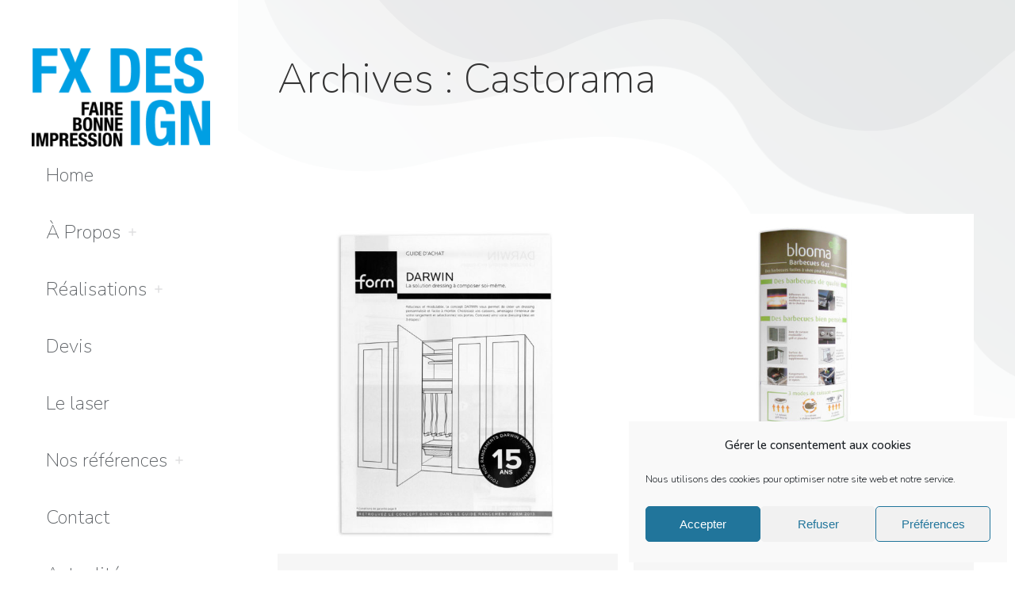

--- FILE ---
content_type: text/html; charset=UTF-8
request_url: https://fxdesign-impression.com/project-tag/castorama/
body_size: 19337
content:
<!DOCTYPE html>
<!--[if !(IE 6) | !(IE 7) | !(IE 8)  ]><!-->
<html lang="fr-FR" class="no-js">
<!--<![endif]-->
<head>
	<meta charset="UTF-8" />
				<meta name="viewport" content="width=device-width, initial-scale=1, maximum-scale=1, user-scalable=0"/>
				<link rel="profile" href="https://gmpg.org/xfn/11" />
	<meta name='robots' content='index, follow, max-image-preview:large, max-snippet:-1, max-video-preview:-1' />

	<!-- This site is optimized with the Yoast SEO plugin v26.7 - https://yoast.com/wordpress/plugins/seo/ -->
	<title>Archives des Castorama - Fx Design Impression</title>
	<link rel="canonical" href="https://fxdesign-impression.com/project-tag/castorama/" />
	<meta property="og:locale" content="fr_FR" />
	<meta property="og:type" content="article" />
	<meta property="og:title" content="Archives des Castorama - Fx Design Impression" />
	<meta property="og:url" content="https://fxdesign-impression.com/project-tag/castorama/" />
	<meta property="og:site_name" content="Fx Design Impression" />
	<meta name="twitter:card" content="summary_large_image" />
	<script type="application/ld+json" class="yoast-schema-graph">{"@context":"https://schema.org","@graph":[{"@type":"CollectionPage","@id":"https://fxdesign-impression.com/project-tag/castorama/","url":"https://fxdesign-impression.com/project-tag/castorama/","name":"Archives des Castorama - Fx Design Impression","isPartOf":{"@id":"https://fxdesign-impression.com/#website"},"primaryImageOfPage":{"@id":"https://fxdesign-impression.com/project-tag/castorama/#primaryimage"},"image":{"@id":"https://fxdesign-impression.com/project-tag/castorama/#primaryimage"},"thumbnailUrl":"https://fxdesign-impression.com/wp-content/uploads/2015/11/darwin1.jpg","breadcrumb":{"@id":"https://fxdesign-impression.com/project-tag/castorama/#breadcrumb"},"inLanguage":"fr-FR"},{"@type":"ImageObject","inLanguage":"fr-FR","@id":"https://fxdesign-impression.com/project-tag/castorama/#primaryimage","url":"https://fxdesign-impression.com/wp-content/uploads/2015/11/darwin1.jpg","contentUrl":"https://fxdesign-impression.com/wp-content/uploads/2015/11/darwin1.jpg","width":950,"height":950,"caption":"Notice en rotative réalisée en 2015 pour Castorama"},{"@type":"BreadcrumbList","@id":"https://fxdesign-impression.com/project-tag/castorama/#breadcrumb","itemListElement":[{"@type":"ListItem","position":1,"name":"Accueil","item":"https://fxdesign-impression.com/"},{"@type":"ListItem","position":2,"name":"Castorama"}]},{"@type":"WebSite","@id":"https://fxdesign-impression.com/#website","url":"https://fxdesign-impression.com/","name":"Fx Design Impression","description":"Impression de vos supports de communication","publisher":{"@id":"https://fxdesign-impression.com/#organization"},"potentialAction":[{"@type":"SearchAction","target":{"@type":"EntryPoint","urlTemplate":"https://fxdesign-impression.com/?s={search_term_string}"},"query-input":{"@type":"PropertyValueSpecification","valueRequired":true,"valueName":"search_term_string"}}],"inLanguage":"fr-FR"},{"@type":"Organization","@id":"https://fxdesign-impression.com/#organization","name":"Fx Design Impression","url":"https://fxdesign-impression.com/","logo":{"@type":"ImageObject","inLanguage":"fr-FR","@id":"https://fxdesign-impression.com/#/schema/logo/image/","url":"https://fxdesign-impression.com/wp-content/uploads/2021/01/logo-FxDesign-coul.png","contentUrl":"https://fxdesign-impression.com/wp-content/uploads/2021/01/logo-FxDesign-coul.png","width":512,"height":284,"caption":"Fx Design Impression"},"image":{"@id":"https://fxdesign-impression.com/#/schema/logo/image/"}}]}</script>
	<!-- / Yoast SEO plugin. -->


<link rel='dns-prefetch' href='//cdnjs.cloudflare.com' />
<link rel='dns-prefetch' href='//maps.googleapis.com' />
<link rel='dns-prefetch' href='//fonts.googleapis.com' />
<link rel="alternate" type="application/rss+xml" title="Fx Design Impression &raquo; Flux" href="https://fxdesign-impression.com/feed/" />
<link rel="alternate" type="application/rss+xml" title="Fx Design Impression &raquo; Flux des commentaires" href="https://fxdesign-impression.com/comments/feed/" />
<link rel="alternate" type="application/rss+xml" title="Flux pour Fx Design Impression &raquo; Castorama Portfolio Tag" href="https://fxdesign-impression.com/project-tag/castorama/feed/" />
<style id='wp-img-auto-sizes-contain-inline-css'>
img:is([sizes=auto i],[sizes^="auto," i]){contain-intrinsic-size:3000px 1500px}
/*# sourceURL=wp-img-auto-sizes-contain-inline-css */
</style>
<style id='wp-emoji-styles-inline-css'>

	img.wp-smiley, img.emoji {
		display: inline !important;
		border: none !important;
		box-shadow: none !important;
		height: 1em !important;
		width: 1em !important;
		margin: 0 0.07em !important;
		vertical-align: -0.1em !important;
		background: none !important;
		padding: 0 !important;
	}
/*# sourceURL=wp-emoji-styles-inline-css */
</style>
<link rel='stylesheet' id='wp-block-library-css' href='https://fxdesign-impression.com/wp-includes/css/dist/block-library/style.min.css?ver=6.9' media='all' />
<style id='wp-block-library-theme-inline-css'>
.wp-block-audio :where(figcaption){color:#555;font-size:13px;text-align:center}.is-dark-theme .wp-block-audio :where(figcaption){color:#ffffffa6}.wp-block-audio{margin:0 0 1em}.wp-block-code{border:1px solid #ccc;border-radius:4px;font-family:Menlo,Consolas,monaco,monospace;padding:.8em 1em}.wp-block-embed :where(figcaption){color:#555;font-size:13px;text-align:center}.is-dark-theme .wp-block-embed :where(figcaption){color:#ffffffa6}.wp-block-embed{margin:0 0 1em}.blocks-gallery-caption{color:#555;font-size:13px;text-align:center}.is-dark-theme .blocks-gallery-caption{color:#ffffffa6}:root :where(.wp-block-image figcaption){color:#555;font-size:13px;text-align:center}.is-dark-theme :root :where(.wp-block-image figcaption){color:#ffffffa6}.wp-block-image{margin:0 0 1em}.wp-block-pullquote{border-bottom:4px solid;border-top:4px solid;color:currentColor;margin-bottom:1.75em}.wp-block-pullquote :where(cite),.wp-block-pullquote :where(footer),.wp-block-pullquote__citation{color:currentColor;font-size:.8125em;font-style:normal;text-transform:uppercase}.wp-block-quote{border-left:.25em solid;margin:0 0 1.75em;padding-left:1em}.wp-block-quote cite,.wp-block-quote footer{color:currentColor;font-size:.8125em;font-style:normal;position:relative}.wp-block-quote:where(.has-text-align-right){border-left:none;border-right:.25em solid;padding-left:0;padding-right:1em}.wp-block-quote:where(.has-text-align-center){border:none;padding-left:0}.wp-block-quote.is-large,.wp-block-quote.is-style-large,.wp-block-quote:where(.is-style-plain){border:none}.wp-block-search .wp-block-search__label{font-weight:700}.wp-block-search__button{border:1px solid #ccc;padding:.375em .625em}:where(.wp-block-group.has-background){padding:1.25em 2.375em}.wp-block-separator.has-css-opacity{opacity:.4}.wp-block-separator{border:none;border-bottom:2px solid;margin-left:auto;margin-right:auto}.wp-block-separator.has-alpha-channel-opacity{opacity:1}.wp-block-separator:not(.is-style-wide):not(.is-style-dots){width:100px}.wp-block-separator.has-background:not(.is-style-dots){border-bottom:none;height:1px}.wp-block-separator.has-background:not(.is-style-wide):not(.is-style-dots){height:2px}.wp-block-table{margin:0 0 1em}.wp-block-table td,.wp-block-table th{word-break:normal}.wp-block-table :where(figcaption){color:#555;font-size:13px;text-align:center}.is-dark-theme .wp-block-table :where(figcaption){color:#ffffffa6}.wp-block-video :where(figcaption){color:#555;font-size:13px;text-align:center}.is-dark-theme .wp-block-video :where(figcaption){color:#ffffffa6}.wp-block-video{margin:0 0 1em}:root :where(.wp-block-template-part.has-background){margin-bottom:0;margin-top:0;padding:1.25em 2.375em}
/*# sourceURL=/wp-includes/css/dist/block-library/theme.min.css */
</style>
<style id='classic-theme-styles-inline-css'>
/*! This file is auto-generated */
.wp-block-button__link{color:#fff;background-color:#32373c;border-radius:9999px;box-shadow:none;text-decoration:none;padding:calc(.667em + 2px) calc(1.333em + 2px);font-size:1.125em}.wp-block-file__button{background:#32373c;color:#fff;text-decoration:none}
/*# sourceURL=/wp-includes/css/classic-themes.min.css */
</style>
<style id='global-styles-inline-css'>
:root{--wp--preset--aspect-ratio--square: 1;--wp--preset--aspect-ratio--4-3: 4/3;--wp--preset--aspect-ratio--3-4: 3/4;--wp--preset--aspect-ratio--3-2: 3/2;--wp--preset--aspect-ratio--2-3: 2/3;--wp--preset--aspect-ratio--16-9: 16/9;--wp--preset--aspect-ratio--9-16: 9/16;--wp--preset--color--black: #000000;--wp--preset--color--cyan-bluish-gray: #abb8c3;--wp--preset--color--white: #FFF;--wp--preset--color--pale-pink: #f78da7;--wp--preset--color--vivid-red: #cf2e2e;--wp--preset--color--luminous-vivid-orange: #ff6900;--wp--preset--color--luminous-vivid-amber: #fcb900;--wp--preset--color--light-green-cyan: #7bdcb5;--wp--preset--color--vivid-green-cyan: #00d084;--wp--preset--color--pale-cyan-blue: #8ed1fc;--wp--preset--color--vivid-cyan-blue: #0693e3;--wp--preset--color--vivid-purple: #9b51e0;--wp--preset--color--accent: #3a3a3a;--wp--preset--color--dark-gray: #111;--wp--preset--color--light-gray: #767676;--wp--preset--gradient--vivid-cyan-blue-to-vivid-purple: linear-gradient(135deg,rgb(6,147,227) 0%,rgb(155,81,224) 100%);--wp--preset--gradient--light-green-cyan-to-vivid-green-cyan: linear-gradient(135deg,rgb(122,220,180) 0%,rgb(0,208,130) 100%);--wp--preset--gradient--luminous-vivid-amber-to-luminous-vivid-orange: linear-gradient(135deg,rgb(252,185,0) 0%,rgb(255,105,0) 100%);--wp--preset--gradient--luminous-vivid-orange-to-vivid-red: linear-gradient(135deg,rgb(255,105,0) 0%,rgb(207,46,46) 100%);--wp--preset--gradient--very-light-gray-to-cyan-bluish-gray: linear-gradient(135deg,rgb(238,238,238) 0%,rgb(169,184,195) 100%);--wp--preset--gradient--cool-to-warm-spectrum: linear-gradient(135deg,rgb(74,234,220) 0%,rgb(151,120,209) 20%,rgb(207,42,186) 40%,rgb(238,44,130) 60%,rgb(251,105,98) 80%,rgb(254,248,76) 100%);--wp--preset--gradient--blush-light-purple: linear-gradient(135deg,rgb(255,206,236) 0%,rgb(152,150,240) 100%);--wp--preset--gradient--blush-bordeaux: linear-gradient(135deg,rgb(254,205,165) 0%,rgb(254,45,45) 50%,rgb(107,0,62) 100%);--wp--preset--gradient--luminous-dusk: linear-gradient(135deg,rgb(255,203,112) 0%,rgb(199,81,192) 50%,rgb(65,88,208) 100%);--wp--preset--gradient--pale-ocean: linear-gradient(135deg,rgb(255,245,203) 0%,rgb(182,227,212) 50%,rgb(51,167,181) 100%);--wp--preset--gradient--electric-grass: linear-gradient(135deg,rgb(202,248,128) 0%,rgb(113,206,126) 100%);--wp--preset--gradient--midnight: linear-gradient(135deg,rgb(2,3,129) 0%,rgb(40,116,252) 100%);--wp--preset--font-size--small: 13px;--wp--preset--font-size--medium: 20px;--wp--preset--font-size--large: 36px;--wp--preset--font-size--x-large: 42px;--wp--preset--spacing--20: 0.44rem;--wp--preset--spacing--30: 0.67rem;--wp--preset--spacing--40: 1rem;--wp--preset--spacing--50: 1.5rem;--wp--preset--spacing--60: 2.25rem;--wp--preset--spacing--70: 3.38rem;--wp--preset--spacing--80: 5.06rem;--wp--preset--shadow--natural: 6px 6px 9px rgba(0, 0, 0, 0.2);--wp--preset--shadow--deep: 12px 12px 50px rgba(0, 0, 0, 0.4);--wp--preset--shadow--sharp: 6px 6px 0px rgba(0, 0, 0, 0.2);--wp--preset--shadow--outlined: 6px 6px 0px -3px rgb(255, 255, 255), 6px 6px rgb(0, 0, 0);--wp--preset--shadow--crisp: 6px 6px 0px rgb(0, 0, 0);}:where(.is-layout-flex){gap: 0.5em;}:where(.is-layout-grid){gap: 0.5em;}body .is-layout-flex{display: flex;}.is-layout-flex{flex-wrap: wrap;align-items: center;}.is-layout-flex > :is(*, div){margin: 0;}body .is-layout-grid{display: grid;}.is-layout-grid > :is(*, div){margin: 0;}:where(.wp-block-columns.is-layout-flex){gap: 2em;}:where(.wp-block-columns.is-layout-grid){gap: 2em;}:where(.wp-block-post-template.is-layout-flex){gap: 1.25em;}:where(.wp-block-post-template.is-layout-grid){gap: 1.25em;}.has-black-color{color: var(--wp--preset--color--black) !important;}.has-cyan-bluish-gray-color{color: var(--wp--preset--color--cyan-bluish-gray) !important;}.has-white-color{color: var(--wp--preset--color--white) !important;}.has-pale-pink-color{color: var(--wp--preset--color--pale-pink) !important;}.has-vivid-red-color{color: var(--wp--preset--color--vivid-red) !important;}.has-luminous-vivid-orange-color{color: var(--wp--preset--color--luminous-vivid-orange) !important;}.has-luminous-vivid-amber-color{color: var(--wp--preset--color--luminous-vivid-amber) !important;}.has-light-green-cyan-color{color: var(--wp--preset--color--light-green-cyan) !important;}.has-vivid-green-cyan-color{color: var(--wp--preset--color--vivid-green-cyan) !important;}.has-pale-cyan-blue-color{color: var(--wp--preset--color--pale-cyan-blue) !important;}.has-vivid-cyan-blue-color{color: var(--wp--preset--color--vivid-cyan-blue) !important;}.has-vivid-purple-color{color: var(--wp--preset--color--vivid-purple) !important;}.has-black-background-color{background-color: var(--wp--preset--color--black) !important;}.has-cyan-bluish-gray-background-color{background-color: var(--wp--preset--color--cyan-bluish-gray) !important;}.has-white-background-color{background-color: var(--wp--preset--color--white) !important;}.has-pale-pink-background-color{background-color: var(--wp--preset--color--pale-pink) !important;}.has-vivid-red-background-color{background-color: var(--wp--preset--color--vivid-red) !important;}.has-luminous-vivid-orange-background-color{background-color: var(--wp--preset--color--luminous-vivid-orange) !important;}.has-luminous-vivid-amber-background-color{background-color: var(--wp--preset--color--luminous-vivid-amber) !important;}.has-light-green-cyan-background-color{background-color: var(--wp--preset--color--light-green-cyan) !important;}.has-vivid-green-cyan-background-color{background-color: var(--wp--preset--color--vivid-green-cyan) !important;}.has-pale-cyan-blue-background-color{background-color: var(--wp--preset--color--pale-cyan-blue) !important;}.has-vivid-cyan-blue-background-color{background-color: var(--wp--preset--color--vivid-cyan-blue) !important;}.has-vivid-purple-background-color{background-color: var(--wp--preset--color--vivid-purple) !important;}.has-black-border-color{border-color: var(--wp--preset--color--black) !important;}.has-cyan-bluish-gray-border-color{border-color: var(--wp--preset--color--cyan-bluish-gray) !important;}.has-white-border-color{border-color: var(--wp--preset--color--white) !important;}.has-pale-pink-border-color{border-color: var(--wp--preset--color--pale-pink) !important;}.has-vivid-red-border-color{border-color: var(--wp--preset--color--vivid-red) !important;}.has-luminous-vivid-orange-border-color{border-color: var(--wp--preset--color--luminous-vivid-orange) !important;}.has-luminous-vivid-amber-border-color{border-color: var(--wp--preset--color--luminous-vivid-amber) !important;}.has-light-green-cyan-border-color{border-color: var(--wp--preset--color--light-green-cyan) !important;}.has-vivid-green-cyan-border-color{border-color: var(--wp--preset--color--vivid-green-cyan) !important;}.has-pale-cyan-blue-border-color{border-color: var(--wp--preset--color--pale-cyan-blue) !important;}.has-vivid-cyan-blue-border-color{border-color: var(--wp--preset--color--vivid-cyan-blue) !important;}.has-vivid-purple-border-color{border-color: var(--wp--preset--color--vivid-purple) !important;}.has-vivid-cyan-blue-to-vivid-purple-gradient-background{background: var(--wp--preset--gradient--vivid-cyan-blue-to-vivid-purple) !important;}.has-light-green-cyan-to-vivid-green-cyan-gradient-background{background: var(--wp--preset--gradient--light-green-cyan-to-vivid-green-cyan) !important;}.has-luminous-vivid-amber-to-luminous-vivid-orange-gradient-background{background: var(--wp--preset--gradient--luminous-vivid-amber-to-luminous-vivid-orange) !important;}.has-luminous-vivid-orange-to-vivid-red-gradient-background{background: var(--wp--preset--gradient--luminous-vivid-orange-to-vivid-red) !important;}.has-very-light-gray-to-cyan-bluish-gray-gradient-background{background: var(--wp--preset--gradient--very-light-gray-to-cyan-bluish-gray) !important;}.has-cool-to-warm-spectrum-gradient-background{background: var(--wp--preset--gradient--cool-to-warm-spectrum) !important;}.has-blush-light-purple-gradient-background{background: var(--wp--preset--gradient--blush-light-purple) !important;}.has-blush-bordeaux-gradient-background{background: var(--wp--preset--gradient--blush-bordeaux) !important;}.has-luminous-dusk-gradient-background{background: var(--wp--preset--gradient--luminous-dusk) !important;}.has-pale-ocean-gradient-background{background: var(--wp--preset--gradient--pale-ocean) !important;}.has-electric-grass-gradient-background{background: var(--wp--preset--gradient--electric-grass) !important;}.has-midnight-gradient-background{background: var(--wp--preset--gradient--midnight) !important;}.has-small-font-size{font-size: var(--wp--preset--font-size--small) !important;}.has-medium-font-size{font-size: var(--wp--preset--font-size--medium) !important;}.has-large-font-size{font-size: var(--wp--preset--font-size--large) !important;}.has-x-large-font-size{font-size: var(--wp--preset--font-size--x-large) !important;}
:where(.wp-block-post-template.is-layout-flex){gap: 1.25em;}:where(.wp-block-post-template.is-layout-grid){gap: 1.25em;}
:where(.wp-block-term-template.is-layout-flex){gap: 1.25em;}:where(.wp-block-term-template.is-layout-grid){gap: 1.25em;}
:where(.wp-block-columns.is-layout-flex){gap: 2em;}:where(.wp-block-columns.is-layout-grid){gap: 2em;}
:root :where(.wp-block-pullquote){font-size: 1.5em;line-height: 1.6;}
/*# sourceURL=global-styles-inline-css */
</style>
<link rel='stylesheet' id='go-pricing-styles-css' href='https://fxdesign-impression.com/wp-content/plugins/go_pricing/assets/css/go_pricing_styles.css?ver=3.4' media='all' />
<link rel='stylesheet' id='simply-gallery-block-frontend-css' href='https://fxdesign-impression.com/wp-content/plugins/simply-gallery-block/blocks/pgc_sgb.min.style.css?ver=3.3.2' media='all' />
<link rel='stylesheet' id='cmplz-general-css' href='https://fxdesign-impression.com/wp-content/plugins/complianz-gdpr/assets/css/cookieblocker.min.css?ver=1767804085' media='all' />
<link rel='stylesheet' id='the7-font-css' href='https://fxdesign-impression.com/wp-content/themes/dt-the7/fonts/icomoon-the7-font/icomoon-the7-font.min.css?ver=14.0.1.1' media='all' />
<link rel='stylesheet' id='the7-fontello-css' href='https://fxdesign-impression.com/wp-content/themes/dt-the7/fonts/fontello/css/fontello.min.css?ver=14.0.1.1' media='all' />
<link rel='stylesheet' id='dt-web-fonts-css' href='https://fonts.googleapis.com/css?family=Nunito:200,200italic,300,400,500,600,700%7CRoboto:400,600,700%7CAlmarai:300,400,600,700' media='all' />
<link rel='stylesheet' id='dt-main-css' href='https://fxdesign-impression.com/wp-content/themes/dt-the7/css/main.min.css?ver=14.0.1.1' media='all' />
<style id='dt-main-inline-css'>
body #load {
  display: block;
  height: 100%;
  overflow: hidden;
  position: fixed;
  width: 100%;
  z-index: 9901;
  opacity: 1;
  visibility: visible;
  transition: all .35s ease-out;
}
.load-wrap {
  width: 100%;
  height: 100%;
  background-position: center center;
  background-repeat: no-repeat;
  text-align: center;
  display: -ms-flexbox;
  display: -ms-flex;
  display: flex;
  -ms-align-items: center;
  -ms-flex-align: center;
  align-items: center;
  -ms-flex-flow: column wrap;
  flex-flow: column wrap;
  -ms-flex-pack: center;
  -ms-justify-content: center;
  justify-content: center;
}
.load-wrap > svg {
  position: absolute;
  top: 50%;
  left: 50%;
  transform: translate(-50%,-50%);
}
#load {
  background: var(--the7-elementor-beautiful-loading-bg,#ffffff);
  --the7-beautiful-spinner-color2: var(--the7-beautiful-spinner-color,rgba(51,51,51,0.25));
}

/*# sourceURL=dt-main-inline-css */
</style>
<link rel='stylesheet' id='the7-custom-scrollbar-css' href='https://fxdesign-impression.com/wp-content/themes/dt-the7/lib/custom-scrollbar/custom-scrollbar.min.css?ver=14.0.1.1' media='all' />
<link rel='stylesheet' id='the7-wpbakery-css' href='https://fxdesign-impression.com/wp-content/themes/dt-the7/css/wpbakery.min.css?ver=14.0.1.1' media='all' />
<link rel='stylesheet' id='the7-core-css' href='https://fxdesign-impression.com/wp-content/plugins/dt-the7-core/assets/css/post-type.min.css?ver=2.7.12' media='all' />
<link rel='stylesheet' id='the7-css-vars-css' href='https://fxdesign-impression.com/wp-content/uploads/the7-css/css-vars.css?ver=3cf8f56ffa1c' media='all' />
<link rel='stylesheet' id='dt-custom-css' href='https://fxdesign-impression.com/wp-content/uploads/the7-css/custom.css?ver=3cf8f56ffa1c' media='all' />
<link rel='stylesheet' id='dt-media-css' href='https://fxdesign-impression.com/wp-content/uploads/the7-css/media.css?ver=3cf8f56ffa1c' media='all' />
<link rel='stylesheet' id='the7-mega-menu-css' href='https://fxdesign-impression.com/wp-content/uploads/the7-css/mega-menu.css?ver=3cf8f56ffa1c' media='all' />
<link rel='stylesheet' id='the7-elements-albums-portfolio-css' href='https://fxdesign-impression.com/wp-content/uploads/the7-css/the7-elements-albums-portfolio.css?ver=3cf8f56ffa1c' media='all' />
<link rel='stylesheet' id='the7-elements-css' href='https://fxdesign-impression.com/wp-content/uploads/the7-css/post-type-dynamic.css?ver=3cf8f56ffa1c' media='all' />
<link rel='stylesheet' id='style-css' href='https://fxdesign-impression.com/wp-content/themes/dt-the7-child/style.css?ver=14.0.1.1' media='all' />
<link rel='stylesheet' id='the7-elementor-global-css' href='https://fxdesign-impression.com/wp-content/themes/dt-the7/css/compatibility/elementor/elementor-global.min.css?ver=14.0.1.1' media='all' />
<link rel='stylesheet' id='ultimate-vc-addons-style-min-css' href='https://fxdesign-impression.com/wp-content/plugins/Ultimate_VC_Addons/assets/min-css/ultimate.min.css?ver=3.21.2' media='all' />
<link rel='stylesheet' id='ultimate-vc-addons-icons-css' href='https://fxdesign-impression.com/wp-content/plugins/Ultimate_VC_Addons/assets/css/icons.css?ver=3.21.2' media='all' />
<link rel='stylesheet' id='ultimate-vc-addons-vidcons-css' href='https://fxdesign-impression.com/wp-content/plugins/Ultimate_VC_Addons/assets/fonts/vidcons.css?ver=3.21.2' media='all' />
<script src="https://fxdesign-impression.com/wp-includes/js/jquery/jquery.min.js?ver=3.7.1" id="jquery-core-js"></script>
<script src="https://fxdesign-impression.com/wp-includes/js/jquery/jquery-migrate.min.js?ver=3.4.1" id="jquery-migrate-js"></script>
<script id="gw-tweenmax-js-before">
var oldGS=window.GreenSockGlobals,oldGSQueue=window._gsQueue,oldGSDefine=window._gsDefine;window._gsDefine=null;delete(window._gsDefine);var gwGS=window.GreenSockGlobals={};
//# sourceURL=gw-tweenmax-js-before
</script>
<script src="https://cdnjs.cloudflare.com/ajax/libs/gsap/1.11.2/TweenMax.min.js" id="gw-tweenmax-js"></script>
<script id="gw-tweenmax-js-after">
try{window.GreenSockGlobals=null;window._gsQueue=null;window._gsDefine=null;delete(window.GreenSockGlobals);delete(window._gsQueue);delete(window._gsDefine);window.GreenSockGlobals=oldGS;window._gsQueue=oldGSQueue;window._gsDefine=oldGSDefine;}catch(e){}
//# sourceURL=gw-tweenmax-js-after
</script>
<script id="dt-above-fold-js-extra">
var dtLocal = {"themeUrl":"https://fxdesign-impression.com/wp-content/themes/dt-the7","passText":"Pour voir ce contenu, entrer le mots de passe:","moreButtonText":{"loading":"Chargement ...","loadMore":"Charger la suite"},"postID":"55389","ajaxurl":"https://fxdesign-impression.com/wp-admin/admin-ajax.php","REST":{"baseUrl":"https://fxdesign-impression.com/wp-json/the7/v1","endpoints":{"sendMail":"/send-mail"}},"contactMessages":{"required":"One or more fields have an error. Please check and try again.","terms":"Veuillez accepter la politique de confidentialit\u00e9.","fillTheCaptchaError":"Veuillez remplir le captcha."},"captchaSiteKey":"","ajaxNonce":"f2f9fadf49","pageData":{"type":"archive","template":"archive","layout":"masonry"},"themeSettings":{"smoothScroll":"off","lazyLoading":false,"desktopHeader":{"height":""},"ToggleCaptionEnabled":"disabled","ToggleCaption":"Navigation","floatingHeader":{"showAfter":94,"showMenu":false,"height":60,"logo":{"showLogo":true,"html":"\u003Cimg class=\" preload-me\" src=\"https://fxdesign-impression.com/wp-content/uploads/2020/11/logo-carre-icon-2.png\" srcset=\"https://fxdesign-impression.com/wp-content/uploads/2020/11/logo-carre-icon-2.png 57w, https://fxdesign-impression.com/wp-content/uploads/2020/11/logo-carre-icon-1.png 114w\" width=\"57\" height=\"57\"   sizes=\"57px\" alt=\"Fx Design Impression\" /\u003E","url":"https://fxdesign-impression.com/"}},"topLine":{"floatingTopLine":{"logo":{"showLogo":false,"html":""}}},"mobileHeader":{"firstSwitchPoint":992,"secondSwitchPoint":778,"firstSwitchPointHeight":60,"secondSwitchPointHeight":60,"mobileToggleCaptionEnabled":"disabled","mobileToggleCaption":"Menu"},"stickyMobileHeaderFirstSwitch":{"logo":{"html":"\u003Cimg class=\" preload-me\" src=\"https://fxdesign-impression.com/wp-content/uploads/2021/01/logo-FxDesign-coul.png\" srcset=\"https://fxdesign-impression.com/wp-content/uploads/2021/01/logo-FxDesign-coul.png 512w\" width=\"512\" height=\"284\"   sizes=\"512px\" alt=\"Fx Design Impression\" /\u003E"}},"stickyMobileHeaderSecondSwitch":{"logo":{"html":"\u003Cimg class=\" preload-me\" src=\"https://fxdesign-impression.com/wp-content/uploads/2021/01/logo-FxDesign-coul.png\" srcset=\"https://fxdesign-impression.com/wp-content/uploads/2021/01/logo-FxDesign-coul.png 512w\" width=\"512\" height=\"284\"   sizes=\"512px\" alt=\"Fx Design Impression\" /\u003E"}},"sidebar":{"switchPoint":992},"boxedWidth":"1280px"},"VCMobileScreenWidth":"768","elementor":{"settings":{"container_width":1140}}};
var dtShare = {"shareButtonText":{"facebook":"Partager sur Facebook","twitter":"Share on X","pinterest":"\u00c9pingler le","linkedin":"Partager sur Linkedin","whatsapp":"Partager sur Whatsapp"},"overlayOpacity":"85"};
//# sourceURL=dt-above-fold-js-extra
</script>
<script src="https://fxdesign-impression.com/wp-content/themes/dt-the7/js/above-the-fold.min.js?ver=14.0.1.1" id="dt-above-fold-js"></script>
<script src="https://fxdesign-impression.com/wp-content/plugins/Ultimate_VC_Addons/assets/min-js/modernizr-custom.min.js?ver=3.21.2" id="ultimate-vc-addons-modernizr-js"></script>
<script src="https://fxdesign-impression.com/wp-content/plugins/Ultimate_VC_Addons/assets/min-js/jquery-ui.min.js?ver=3.21.2" id="jquery_ui-js"></script>
<script src="https://maps.googleapis.com/maps/api/js" id="ultimate-vc-addons-googleapis-js"></script>
<script src="https://fxdesign-impression.com/wp-includes/js/jquery/ui/core.min.js?ver=1.13.3" id="jquery-ui-core-js"></script>
<script src="https://fxdesign-impression.com/wp-includes/js/jquery/ui/mouse.min.js?ver=1.13.3" id="jquery-ui-mouse-js"></script>
<script src="https://fxdesign-impression.com/wp-includes/js/jquery/ui/slider.min.js?ver=1.13.3" id="jquery-ui-slider-js"></script>
<script src="https://fxdesign-impression.com/wp-content/plugins/Ultimate_VC_Addons/assets/min-js/jquery-ui-labeledslider.min.js?ver=3.21.2" id="ultimate-vc-addons_range_tick-js"></script>
<script src="https://fxdesign-impression.com/wp-content/plugins/Ultimate_VC_Addons/assets/min-js/ultimate.min.js?ver=3.21.2" id="ultimate-vc-addons-script-js"></script>
<script src="https://fxdesign-impression.com/wp-content/plugins/Ultimate_VC_Addons/assets/min-js/modal-all.min.js?ver=3.21.2" id="ultimate-vc-addons-modal-all-js"></script>
<script src="https://fxdesign-impression.com/wp-content/plugins/Ultimate_VC_Addons/assets/min-js/jparallax.min.js?ver=3.21.2" id="ultimate-vc-addons-jquery.shake-js"></script>
<script src="https://fxdesign-impression.com/wp-content/plugins/Ultimate_VC_Addons/assets/min-js/vhparallax.min.js?ver=3.21.2" id="ultimate-vc-addons-jquery.vhparallax-js"></script>
<script src="https://fxdesign-impression.com/wp-content/plugins/Ultimate_VC_Addons/assets/min-js/ultimate_bg.min.js?ver=3.21.2" id="ultimate-vc-addons-row-bg-js"></script>
<script src="https://fxdesign-impression.com/wp-content/plugins/Ultimate_VC_Addons/assets/min-js/mb-YTPlayer.min.js?ver=3.21.2" id="ultimate-vc-addons-jquery.ytplayer-js"></script>
<link rel="https://api.w.org/" href="https://fxdesign-impression.com/wp-json/" /><link rel="alternate" title="JSON" type="application/json" href="https://fxdesign-impression.com/wp-json/wp/v2/dt_portfolio_tags/88" /><link rel="EditURI" type="application/rsd+xml" title="RSD" href="https://fxdesign-impression.com/xmlrpc.php?rsd" />
<meta name="generator" content="WordPress 6.9" />
<noscript><style>.simply-gallery-amp{ display: block !important; }</style></noscript><noscript><style>.sgb-preloader{ display: none !important; }</style></noscript>			<style>.cmplz-hidden {
					display: none !important;
				}</style><meta name="generator" content="Elementor 3.34.2; settings: css_print_method-external, google_font-enabled, font_display-auto">
<style>.recentcomments a{display:inline !important;padding:0 !important;margin:0 !important;}</style>			<style>
				.e-con.e-parent:nth-of-type(n+4):not(.e-lazyloaded):not(.e-no-lazyload),
				.e-con.e-parent:nth-of-type(n+4):not(.e-lazyloaded):not(.e-no-lazyload) * {
					background-image: none !important;
				}
				@media screen and (max-height: 1024px) {
					.e-con.e-parent:nth-of-type(n+3):not(.e-lazyloaded):not(.e-no-lazyload),
					.e-con.e-parent:nth-of-type(n+3):not(.e-lazyloaded):not(.e-no-lazyload) * {
						background-image: none !important;
					}
				}
				@media screen and (max-height: 640px) {
					.e-con.e-parent:nth-of-type(n+2):not(.e-lazyloaded):not(.e-no-lazyload),
					.e-con.e-parent:nth-of-type(n+2):not(.e-lazyloaded):not(.e-no-lazyload) * {
						background-image: none !important;
					}
				}
			</style>
			<meta name="generator" content="Powered by WPBakery Page Builder - drag and drop page builder for WordPress."/>
<meta name="generator" content="Powered by Slider Revolution 6.7.38 - responsive, Mobile-Friendly Slider Plugin for WordPress with comfortable drag and drop interface." />
<script type="text/javascript" id="the7-loader-script">
document.addEventListener("DOMContentLoaded", function(event) {
	var load = document.getElementById("load");
	if(!load.classList.contains('loader-removed')){
		var removeLoading = setTimeout(function() {
			load.className += " loader-removed";
		}, 300);
	}
});
</script>
		<link rel="apple-touch-icon" sizes="152x152" href="https://fxdesign-impression.com/wp-content/uploads/2020/11/logo-carre-icon-3.png"><script>function setREVStartSize(e){
			//window.requestAnimationFrame(function() {
				window.RSIW = window.RSIW===undefined ? window.innerWidth : window.RSIW;
				window.RSIH = window.RSIH===undefined ? window.innerHeight : window.RSIH;
				try {
					var pw = document.getElementById(e.c).parentNode.offsetWidth,
						newh;
					pw = pw===0 || isNaN(pw) || (e.l=="fullwidth" || e.layout=="fullwidth") ? window.RSIW : pw;
					e.tabw = e.tabw===undefined ? 0 : parseInt(e.tabw);
					e.thumbw = e.thumbw===undefined ? 0 : parseInt(e.thumbw);
					e.tabh = e.tabh===undefined ? 0 : parseInt(e.tabh);
					e.thumbh = e.thumbh===undefined ? 0 : parseInt(e.thumbh);
					e.tabhide = e.tabhide===undefined ? 0 : parseInt(e.tabhide);
					e.thumbhide = e.thumbhide===undefined ? 0 : parseInt(e.thumbhide);
					e.mh = e.mh===undefined || e.mh=="" || e.mh==="auto" ? 0 : parseInt(e.mh,0);
					if(e.layout==="fullscreen" || e.l==="fullscreen")
						newh = Math.max(e.mh,window.RSIH);
					else{
						e.gw = Array.isArray(e.gw) ? e.gw : [e.gw];
						for (var i in e.rl) if (e.gw[i]===undefined || e.gw[i]===0) e.gw[i] = e.gw[i-1];
						e.gh = e.el===undefined || e.el==="" || (Array.isArray(e.el) && e.el.length==0)? e.gh : e.el;
						e.gh = Array.isArray(e.gh) ? e.gh : [e.gh];
						for (var i in e.rl) if (e.gh[i]===undefined || e.gh[i]===0) e.gh[i] = e.gh[i-1];
											
						var nl = new Array(e.rl.length),
							ix = 0,
							sl;
						e.tabw = e.tabhide>=pw ? 0 : e.tabw;
						e.thumbw = e.thumbhide>=pw ? 0 : e.thumbw;
						e.tabh = e.tabhide>=pw ? 0 : e.tabh;
						e.thumbh = e.thumbhide>=pw ? 0 : e.thumbh;
						for (var i in e.rl) nl[i] = e.rl[i]<window.RSIW ? 0 : e.rl[i];
						sl = nl[0];
						for (var i in nl) if (sl>nl[i] && nl[i]>0) { sl = nl[i]; ix=i;}
						var m = pw>(e.gw[ix]+e.tabw+e.thumbw) ? 1 : (pw-(e.tabw+e.thumbw)) / (e.gw[ix]);
						newh =  (e.gh[ix] * m) + (e.tabh + e.thumbh);
					}
					var el = document.getElementById(e.c);
					if (el!==null && el) el.style.height = newh+"px";
					el = document.getElementById(e.c+"_wrapper");
					if (el!==null && el) {
						el.style.height = newh+"px";
						el.style.display = "block";
					}
				} catch(e){
					console.log("Failure at Presize of Slider:" + e)
				}
			//});
		  };</script>
		<style id="wp-custom-css">
			#main > .wf-wrap{padding 0 250px 0 100px !important}		</style>
		<noscript><style> .wpb_animate_when_almost_visible { opacity: 1; }</style></noscript><style id='the7-custom-inline-css' type='text/css'>
#page{background:#fff url(https://fxdesign-impression.com/wp-content/uploads/2020/03/art-top00.png) no-repeat right top;background-size: auto;}

.side-header:not(.dividers) .main-nav{margin:0px !important}

.petitplus {margin-left:2%; display: inline-block;
font-style: italic;
line-height: 1.1em;
margin: 1em;
border-radius: 10px;border-left:5px solid #6EC1E4;padding: 1em;}

.petitplus .plus{font-weight:300;display:inline-block;color:#6EC1E4}

/*#main .wf-wrap{padding: 0 20% 0 5% !important;}*/


.project-slider .images-container img{height:30vw ;width:auto !important}
</style>
</head>
<body data-rsssl=1 data-cmplz=1 id="the7-body" class="archive tax-dt_portfolio_tags term-castorama term-88 wp-custom-logo wp-embed-responsive wp-theme-dt-the7 wp-child-theme-dt-the7-child the7-core-ver-2.7.12 layout-masonry description-under-image dt-responsive-on header-side-left right-mobile-menu-close-icon ouside-menu-close-icon mobile-hamburger-close-bg-enable mobile-hamburger-close-bg-hover-enable  fade-medium-mobile-menu-close-icon fade-medium-menu-close-icon srcset-enabled btn-flat custom-btn-color custom-btn-hover-color sticky-mobile-header first-switch-logo-left first-switch-menu-right second-switch-logo-left second-switch-menu-right right-mobile-menu layzr-loading-on no-avatars popup-message-style the7-ver-14.0.1.1 wpb-js-composer js-comp-ver-6.7.0 vc_responsive elementor-default elementor-kit-55869">
<!-- The7 14.0.1.1 -->
<div id="load" class="spinner-loader">
	<div class="load-wrap"><style type="text/css">
    [class*="the7-spinner-animate-"]{
        animation: spinner-animation 1s cubic-bezier(1,1,1,1) infinite;
        x:46.5px;
        y:40px;
        width:7px;
        height:20px;
        fill:var(--the7-beautiful-spinner-color2);
        opacity: 0.2;
    }
    .the7-spinner-animate-2{
        animation-delay: 0.083s;
    }
    .the7-spinner-animate-3{
        animation-delay: 0.166s;
    }
    .the7-spinner-animate-4{
         animation-delay: 0.25s;
    }
    .the7-spinner-animate-5{
         animation-delay: 0.33s;
    }
    .the7-spinner-animate-6{
         animation-delay: 0.416s;
    }
    .the7-spinner-animate-7{
         animation-delay: 0.5s;
    }
    .the7-spinner-animate-8{
         animation-delay: 0.58s;
    }
    .the7-spinner-animate-9{
         animation-delay: 0.666s;
    }
    .the7-spinner-animate-10{
         animation-delay: 0.75s;
    }
    .the7-spinner-animate-11{
        animation-delay: 0.83s;
    }
    .the7-spinner-animate-12{
        animation-delay: 0.916s;
    }
    @keyframes spinner-animation{
        from {
            opacity: 1;
        }
        to{
            opacity: 0;
        }
    }
</style>
<svg width="75px" height="75px" xmlns="http://www.w3.org/2000/svg" viewBox="0 0 100 100" preserveAspectRatio="xMidYMid">
	<rect class="the7-spinner-animate-1" rx="5" ry="5" transform="rotate(0 50 50) translate(0 -30)"></rect>
	<rect class="the7-spinner-animate-2" rx="5" ry="5" transform="rotate(30 50 50) translate(0 -30)"></rect>
	<rect class="the7-spinner-animate-3" rx="5" ry="5" transform="rotate(60 50 50) translate(0 -30)"></rect>
	<rect class="the7-spinner-animate-4" rx="5" ry="5" transform="rotate(90 50 50) translate(0 -30)"></rect>
	<rect class="the7-spinner-animate-5" rx="5" ry="5" transform="rotate(120 50 50) translate(0 -30)"></rect>
	<rect class="the7-spinner-animate-6" rx="5" ry="5" transform="rotate(150 50 50) translate(0 -30)"></rect>
	<rect class="the7-spinner-animate-7" rx="5" ry="5" transform="rotate(180 50 50) translate(0 -30)"></rect>
	<rect class="the7-spinner-animate-8" rx="5" ry="5" transform="rotate(210 50 50) translate(0 -30)"></rect>
	<rect class="the7-spinner-animate-9" rx="5" ry="5" transform="rotate(240 50 50) translate(0 -30)"></rect>
	<rect class="the7-spinner-animate-10" rx="5" ry="5" transform="rotate(270 50 50) translate(0 -30)"></rect>
	<rect class="the7-spinner-animate-11" rx="5" ry="5" transform="rotate(300 50 50) translate(0 -30)"></rect>
	<rect class="the7-spinner-animate-12" rx="5" ry="5" transform="rotate(330 50 50) translate(0 -30)"></rect>
</svg></div>
</div>
<div id="page" >
	<a class="skip-link screen-reader-text" href="#content">Aller au contenu</a>

<div class="masthead side-header v-center widgets full-height shadow-mobile-header-decoration sub-downwards small-mobile-menu-icon show-sub-menu-on-hover">
	

	<div class="top-bar full-width-line top-bar-empty top-bar-line-hide">
	<div class="top-bar-bg" ></div>
	<div class="mini-widgets left-widgets"></div><div class="mini-widgets right-widgets"></div></div>

	<header class="header-bar" role="banner">

		<div class="branding">
	<div id="site-title" class="assistive-text">Fx Design Impression</div>
	<div id="site-description" class="assistive-text">Impression de vos supports de communication</div>
	<a class="" href="https://fxdesign-impression.com/"><img fetchpriority="high" class=" preload-me" src="https://fxdesign-impression.com/wp-content/uploads/2021/01/logo-FxDesign-coul.png" srcset="https://fxdesign-impression.com/wp-content/uploads/2021/01/logo-FxDesign-coul.png 512w" width="512" height="284"   sizes="512px" alt="Fx Design Impression" /></a></div>

		<ul id="primary-menu" class="main-nav underline-decoration l-to-r-line level-arrows-on outside-item-remove-margin"><li class="menu-item menu-item-type-post_type menu-item-object-page menu-item-home menu-item-4797 first depth-0"><a href='https://fxdesign-impression.com/' data-level='1'><span class="menu-item-text"><span class="menu-text">Home</span></span></a></li> <li class="menu-item menu-item-type-custom menu-item-object-custom menu-item-has-children menu-item-55278 has-children depth-0"><a href='#' class='not-clickable-item' data-level='1' aria-haspopup='true' aria-expanded='false'><span class="menu-item-text"><span class="menu-text">À Propos</span></span></a><ul class="sub-nav hover-style-bg level-arrows-on" role="group"><li class="menu-item menu-item-type-post_type menu-item-object-page menu-item-4910 first depth-1"><a href='https://fxdesign-impression.com/a-propos/' data-level='2'><span class="menu-item-text"><span class="menu-text">Notre histoire</span></span></a></li> <li class="menu-item menu-item-type-post_type menu-item-object-page menu-item-has-children menu-item-4800 has-children depth-1"><a href='https://fxdesign-impression.com/?page_id=24' class='not-clickable-item' data-level='2' aria-haspopup='true' aria-expanded='false'><span class="menu-item-text"><span class="menu-text">Expertises</span></span></a><ul class="sub-nav hover-style-bg level-arrows-on" role="group"><li class="menu-item menu-item-type-post_type menu-item-object-page menu-item-55862 first depth-2"><a href='https://fxdesign-impression.com/bureau-detude/' data-level='3'><span class="menu-item-text"><span class="menu-text">Bureau d’étude</span></span></a></li> <li class="menu-item menu-item-type-post_type menu-item-object-page menu-item-55860 depth-2"><a href='https://fxdesign-impression.com/studio-graphique/' data-level='3'><span class="menu-item-text"><span class="menu-text">Studio Graphique</span></span></a></li> <li class="menu-item menu-item-type-post_type menu-item-object-page menu-item-55861 depth-2"><a href='https://fxdesign-impression.com/impression/' data-level='3'><span class="menu-item-text"><span class="menu-text">Impression</span></span></a></li> <li class="menu-item menu-item-type-post_type menu-item-object-page menu-item-55907 depth-2"><a href='https://fxdesign-impression.com/plv-et-merchandising/' data-level='3'><span class="menu-item-text"><span class="menu-text">PLV et Merchandising</span></span></a></li> </ul></li> </ul></li> <li class="menu-item menu-item-type-post_type menu-item-object-page menu-item-has-children menu-item-4831 has-children depth-0"><a href='https://fxdesign-impression.com/nos-realisations/' class='not-clickable-item' data-level='1' aria-haspopup='true' aria-expanded='false'><span class="menu-item-text"><span class="menu-text">Réalisations</span></span></a><ul class="sub-nav hover-style-bg level-arrows-on" role="group"><li class="menu-item menu-item-type-custom menu-item-object-custom menu-item-has-children menu-item-4843 first has-children depth-1"><a href='#' class='not-clickable-item' data-level='2' aria-haspopup='true' aria-expanded='false'><span class="menu-item-text"><span class="menu-text">Impression</span></span></a><ul class="sub-nav hover-style-bg level-arrows-on" role="group"><li class="menu-item menu-item-type-post_type menu-item-object-page menu-item-56009 first depth-2"><a href='https://fxdesign-impression.com/impression-de-brochure/' data-level='3'><span class="menu-item-text"><span class="menu-text">Impression de brochures</span></span></a></li> <li class="menu-item menu-item-type-post_type menu-item-object-page menu-item-56008 depth-2"><a href='https://fxdesign-impression.com/impression-de-depliant/' data-level='3'><span class="menu-item-text"><span class="menu-text">Impression de dépliants</span></span></a></li> <li class="menu-item menu-item-type-post_type menu-item-object-page menu-item-56027 depth-2"><a href='https://fxdesign-impression.com/impression-de-flyers/' data-level='3'><span class="menu-item-text"><span class="menu-text">Impression de Flyers</span></span></a></li> <li class="menu-item menu-item-type-post_type menu-item-object-page menu-item-56026 depth-2"><a href='https://fxdesign-impression.com/impression-avec-vernis-selectif/' data-level='3'><span class="menu-item-text"><span class="menu-text">Impression avec vernis sélectif</span></span></a></li> <li class="menu-item menu-item-type-post_type menu-item-object-page menu-item-56036 depth-2"><a href='https://fxdesign-impression.com/imprimes-avec-decoupe-sur-mesure/' data-level='3'><span class="menu-item-text"><span class="menu-text">Imprimés avec découpe sur-mesure</span></span></a></li> <li class="menu-item menu-item-type-post_type menu-item-object-page menu-item-56044 depth-2"><a href='https://fxdesign-impression.com/impression-a-chaud/' data-level='3'><span class="menu-item-text"><span class="menu-text">Impression à chaud ou Gaufrage</span></span></a></li> </ul></li> <li class="menu-item menu-item-type-custom menu-item-object-custom menu-item-has-children menu-item-4842 has-children depth-1"><a href='#' class='not-clickable-item' data-level='2' aria-haspopup='true' aria-expanded='false'><span class="menu-item-text"><span class="menu-text">Merchandising</span></span></a><ul class="sub-nav hover-style-bg level-arrows-on" role="group"><li class="menu-item menu-item-type-post_type menu-item-object-page menu-item-55364 first depth-2"><a href='https://fxdesign-impression.com/bon-de-reduction/' data-level='3'><span class="menu-item-text"><span class="menu-text">BRI</span></span></a></li> <li class="menu-item menu-item-type-post_type menu-item-object-page menu-item-56159 depth-2"><a href='https://fxdesign-impression.com/plv-pour-point-de-vente/' data-level='3'><span class="menu-item-text"><span class="menu-text">PLV &#8211; Packaging</span></span></a></li> <li class="menu-item menu-item-type-post_type menu-item-object-page menu-item-55984 depth-2"><a href='https://fxdesign-impression.com/balisage-rayon/' data-level='3'><span class="menu-item-text"><span class="menu-text">Balisage Rayon</span></span></a></li> <li class="menu-item menu-item-type-post_type menu-item-object-page menu-item-55367 depth-2"><a href='https://fxdesign-impression.com/stop-rayon/' data-level='3'><span class="menu-item-text"><span class="menu-text">Stop Rayon</span></span></a></li> </ul></li> <li class="menu-item menu-item-type-post_type menu-item-object-page menu-item-has-children menu-item-55263 has-children depth-1"><a href='https://fxdesign-impression.com/impression-dobjets-textiles-publicitaires/' class='not-clickable-item' data-level='2' aria-haspopup='true' aria-expanded='false'><span class="menu-item-text"><span class="menu-text">Impression d’objets &#038; textiles publicitaires</span></span></a><ul class="sub-nav hover-style-bg level-arrows-on" role="group"><li class="menu-item menu-item-type-post_type menu-item-object-page menu-item-55993 first depth-2"><a href='https://fxdesign-impression.com/accessoires-de-bureau-personnalises/' data-level='3'><span class="menu-item-text"><span class="menu-text">Accessoires de bureau</span></span></a></li> <li class="menu-item menu-item-type-post_type menu-item-object-page menu-item-56091 depth-2"><a href='https://fxdesign-impression.com/porte-cles-magnets-badges/' data-level='3'><span class="menu-item-text"><span class="menu-text">Porte clés, magnets &#038; Badges</span></span></a></li> <li class="menu-item menu-item-type-post_type menu-item-object-page menu-item-55945 depth-2"><a href='https://fxdesign-impression.com/conception-et-impression-de-sacs-publicitaires/' data-level='3'><span class="menu-item-text"><span class="menu-text">Sacs promotionnels</span></span></a></li> <li class="menu-item menu-item-type-post_type menu-item-object-page menu-item-56129 depth-2"><a href='https://fxdesign-impression.com/stylos-publicitaires/' data-level='3'><span class="menu-item-text"><span class="menu-text">Stylos publicitaires</span></span></a></li> <li class="menu-item menu-item-type-post_type menu-item-object-page menu-item-55968 depth-2"><a href='https://fxdesign-impression.com/textile-personnalise/' data-level='3'><span class="menu-item-text"><span class="menu-text">Textile personnalisé</span></span></a></li> </ul></li> <li class="menu-item menu-item-type-post_type menu-item-object-page menu-item-55939 depth-1"><a href='https://fxdesign-impression.com/design-graphique/' data-level='2'><span class="menu-item-text"><span class="menu-text">Conception graphique</span></span></a></li> </ul></li> <li class="menu-item menu-item-type-post_type menu-item-object-page menu-item-4861 depth-0"><a href='https://fxdesign-impression.com/demande-de-devis/' data-level='1'><span class="menu-item-text"><span class="menu-text">Devis</span></span></a></li> <li class="menu-item menu-item-type-post_type menu-item-object-page menu-item-55277 depth-0"><a href='https://fxdesign-impression.com/laser/' data-level='1'><span class="menu-item-text"><span class="menu-text">Le laser</span></span></a></li> <li class="menu-item menu-item-type-custom menu-item-object-custom menu-item-has-children menu-item-4866 has-children depth-0"><a href='#' class='not-clickable-item' data-level='1' aria-haspopup='true' aria-expanded='false'><span class="menu-item-text"><span class="menu-text">Nos références</span></span></a><ul class="sub-nav hover-style-bg level-arrows-on" role="group"><li class="menu-item menu-item-type-post_type menu-item-object-page menu-item-56107 first depth-1"><a href='https://fxdesign-impression.com/showcase-barilla/' data-level='2'><span class="menu-item-text"><span class="menu-text">Showcase Barilla</span></span></a></li> <li class="menu-item menu-item-type-post_type menu-item-object-page menu-item-56140 depth-1"><a href='https://fxdesign-impression.com/showcase-castorama/' data-level='2'><span class="menu-item-text"><span class="menu-text">Showcase Castorama</span></span></a></li> <li class="menu-item menu-item-type-post_type menu-item-object-page menu-item-56141 depth-1"><a href='https://fxdesign-impression.com/showcase-entremont/' data-level='2'><span class="menu-item-text"><span class="menu-text">Showcase Entremont</span></span></a></li> <li class="menu-item menu-item-type-post_type menu-item-object-page menu-item-56098 depth-1"><a href='https://fxdesign-impression.com/showcase-harrys/' data-level='2'><span class="menu-item-text"><span class="menu-text">Showcase Harrys</span></span></a></li> <li class="menu-item menu-item-type-post_type menu-item-object-page menu-item-56092 depth-1"><a href='https://fxdesign-impression.com/showcase-hachette/' data-level='2'><span class="menu-item-text"><span class="menu-text">Showcase Hachette</span></span></a></li> <li class="menu-item menu-item-type-post_type menu-item-object-page menu-item-56480 depth-1"><a href='https://fxdesign-impression.com/showcase-johnson/' data-level='2'><span class="menu-item-text"><span class="menu-text">Showcase Johnson</span></span></a></li> <li class="menu-item menu-item-type-post_type menu-item-object-page menu-item-56093 depth-1"><a href='https://fxdesign-impression.com/showcase-wasa/' data-level='2'><span class="menu-item-text"><span class="menu-text">Showcase Wasa</span></span></a></li> </ul></li> <li class="menu-item menu-item-type-post_type menu-item-object-page menu-item-4801 depth-0"><a href='https://fxdesign-impression.com/contact-2/' data-level='1'><span class="menu-item-text"><span class="menu-text">Contact</span></span></a></li> <li class="menu-item menu-item-type-post_type menu-item-object-page current_page_parent menu-item-54913 last depth-0"><a href='https://fxdesign-impression.com/actualites/' data-level='1'><span class="menu-item-text"><span class="menu-text">Actualités</span></span></a></li> </ul>
		<div class="mini-widgets"><a href="mailto:contact@fxdesign-impression.com" class="mini-contacts email show-on-desktop near-logo-first-switch in-menu-second-switch"><i class="fa-fw the7-mw-icon-mail-bold"></i>contact@fxdesign-impression.com</a><span class="mini-contacts phone show-on-desktop near-logo-first-switch near-logo-second-switch"><i class="fa-fw icomoon-the7-font-the7-phone-06"></i>0032.56.84.38.34</span></div>
	</header>

</div>
<div role="navigation" aria-label="Main Menu" class="dt-mobile-header mobile-menu-show-divider">
	<div class="dt-close-mobile-menu-icon" aria-label="Close" role="button" tabindex="0"><div class="close-line-wrap"><span class="close-line"></span><span class="close-line"></span><span class="close-line"></span></div></div>	<ul id="mobile-menu" class="mobile-main-nav">
		<li class="menu-item menu-item-type-post_type menu-item-object-page menu-item-home menu-item-4797 first depth-0"><a href='https://fxdesign-impression.com/' data-level='1'><span class="menu-item-text"><span class="menu-text">Home</span></span></a></li> <li class="menu-item menu-item-type-custom menu-item-object-custom menu-item-has-children menu-item-55278 has-children depth-0"><a href='#' class='not-clickable-item' data-level='1' aria-haspopup='true' aria-expanded='false'><span class="menu-item-text"><span class="menu-text">À Propos</span></span></a><ul class="sub-nav hover-style-bg level-arrows-on" role="group"><li class="menu-item menu-item-type-post_type menu-item-object-page menu-item-4910 first depth-1"><a href='https://fxdesign-impression.com/a-propos/' data-level='2'><span class="menu-item-text"><span class="menu-text">Notre histoire</span></span></a></li> <li class="menu-item menu-item-type-post_type menu-item-object-page menu-item-has-children menu-item-4800 has-children depth-1"><a href='https://fxdesign-impression.com/?page_id=24' class='not-clickable-item' data-level='2' aria-haspopup='true' aria-expanded='false'><span class="menu-item-text"><span class="menu-text">Expertises</span></span></a><ul class="sub-nav hover-style-bg level-arrows-on" role="group"><li class="menu-item menu-item-type-post_type menu-item-object-page menu-item-55862 first depth-2"><a href='https://fxdesign-impression.com/bureau-detude/' data-level='3'><span class="menu-item-text"><span class="menu-text">Bureau d’étude</span></span></a></li> <li class="menu-item menu-item-type-post_type menu-item-object-page menu-item-55860 depth-2"><a href='https://fxdesign-impression.com/studio-graphique/' data-level='3'><span class="menu-item-text"><span class="menu-text">Studio Graphique</span></span></a></li> <li class="menu-item menu-item-type-post_type menu-item-object-page menu-item-55861 depth-2"><a href='https://fxdesign-impression.com/impression/' data-level='3'><span class="menu-item-text"><span class="menu-text">Impression</span></span></a></li> <li class="menu-item menu-item-type-post_type menu-item-object-page menu-item-55907 depth-2"><a href='https://fxdesign-impression.com/plv-et-merchandising/' data-level='3'><span class="menu-item-text"><span class="menu-text">PLV et Merchandising</span></span></a></li> </ul></li> </ul></li> <li class="menu-item menu-item-type-post_type menu-item-object-page menu-item-has-children menu-item-4831 has-children depth-0"><a href='https://fxdesign-impression.com/nos-realisations/' class='not-clickable-item' data-level='1' aria-haspopup='true' aria-expanded='false'><span class="menu-item-text"><span class="menu-text">Réalisations</span></span></a><ul class="sub-nav hover-style-bg level-arrows-on" role="group"><li class="menu-item menu-item-type-custom menu-item-object-custom menu-item-has-children menu-item-4843 first has-children depth-1"><a href='#' class='not-clickable-item' data-level='2' aria-haspopup='true' aria-expanded='false'><span class="menu-item-text"><span class="menu-text">Impression</span></span></a><ul class="sub-nav hover-style-bg level-arrows-on" role="group"><li class="menu-item menu-item-type-post_type menu-item-object-page menu-item-56009 first depth-2"><a href='https://fxdesign-impression.com/impression-de-brochure/' data-level='3'><span class="menu-item-text"><span class="menu-text">Impression de brochures</span></span></a></li> <li class="menu-item menu-item-type-post_type menu-item-object-page menu-item-56008 depth-2"><a href='https://fxdesign-impression.com/impression-de-depliant/' data-level='3'><span class="menu-item-text"><span class="menu-text">Impression de dépliants</span></span></a></li> <li class="menu-item menu-item-type-post_type menu-item-object-page menu-item-56027 depth-2"><a href='https://fxdesign-impression.com/impression-de-flyers/' data-level='3'><span class="menu-item-text"><span class="menu-text">Impression de Flyers</span></span></a></li> <li class="menu-item menu-item-type-post_type menu-item-object-page menu-item-56026 depth-2"><a href='https://fxdesign-impression.com/impression-avec-vernis-selectif/' data-level='3'><span class="menu-item-text"><span class="menu-text">Impression avec vernis sélectif</span></span></a></li> <li class="menu-item menu-item-type-post_type menu-item-object-page menu-item-56036 depth-2"><a href='https://fxdesign-impression.com/imprimes-avec-decoupe-sur-mesure/' data-level='3'><span class="menu-item-text"><span class="menu-text">Imprimés avec découpe sur-mesure</span></span></a></li> <li class="menu-item menu-item-type-post_type menu-item-object-page menu-item-56044 depth-2"><a href='https://fxdesign-impression.com/impression-a-chaud/' data-level='3'><span class="menu-item-text"><span class="menu-text">Impression à chaud ou Gaufrage</span></span></a></li> </ul></li> <li class="menu-item menu-item-type-custom menu-item-object-custom menu-item-has-children menu-item-4842 has-children depth-1"><a href='#' class='not-clickable-item' data-level='2' aria-haspopup='true' aria-expanded='false'><span class="menu-item-text"><span class="menu-text">Merchandising</span></span></a><ul class="sub-nav hover-style-bg level-arrows-on" role="group"><li class="menu-item menu-item-type-post_type menu-item-object-page menu-item-55364 first depth-2"><a href='https://fxdesign-impression.com/bon-de-reduction/' data-level='3'><span class="menu-item-text"><span class="menu-text">BRI</span></span></a></li> <li class="menu-item menu-item-type-post_type menu-item-object-page menu-item-56159 depth-2"><a href='https://fxdesign-impression.com/plv-pour-point-de-vente/' data-level='3'><span class="menu-item-text"><span class="menu-text">PLV &#8211; Packaging</span></span></a></li> <li class="menu-item menu-item-type-post_type menu-item-object-page menu-item-55984 depth-2"><a href='https://fxdesign-impression.com/balisage-rayon/' data-level='3'><span class="menu-item-text"><span class="menu-text">Balisage Rayon</span></span></a></li> <li class="menu-item menu-item-type-post_type menu-item-object-page menu-item-55367 depth-2"><a href='https://fxdesign-impression.com/stop-rayon/' data-level='3'><span class="menu-item-text"><span class="menu-text">Stop Rayon</span></span></a></li> </ul></li> <li class="menu-item menu-item-type-post_type menu-item-object-page menu-item-has-children menu-item-55263 has-children depth-1"><a href='https://fxdesign-impression.com/impression-dobjets-textiles-publicitaires/' class='not-clickable-item' data-level='2' aria-haspopup='true' aria-expanded='false'><span class="menu-item-text"><span class="menu-text">Impression d’objets &#038; textiles publicitaires</span></span></a><ul class="sub-nav hover-style-bg level-arrows-on" role="group"><li class="menu-item menu-item-type-post_type menu-item-object-page menu-item-55993 first depth-2"><a href='https://fxdesign-impression.com/accessoires-de-bureau-personnalises/' data-level='3'><span class="menu-item-text"><span class="menu-text">Accessoires de bureau</span></span></a></li> <li class="menu-item menu-item-type-post_type menu-item-object-page menu-item-56091 depth-2"><a href='https://fxdesign-impression.com/porte-cles-magnets-badges/' data-level='3'><span class="menu-item-text"><span class="menu-text">Porte clés, magnets &#038; Badges</span></span></a></li> <li class="menu-item menu-item-type-post_type menu-item-object-page menu-item-55945 depth-2"><a href='https://fxdesign-impression.com/conception-et-impression-de-sacs-publicitaires/' data-level='3'><span class="menu-item-text"><span class="menu-text">Sacs promotionnels</span></span></a></li> <li class="menu-item menu-item-type-post_type menu-item-object-page menu-item-56129 depth-2"><a href='https://fxdesign-impression.com/stylos-publicitaires/' data-level='3'><span class="menu-item-text"><span class="menu-text">Stylos publicitaires</span></span></a></li> <li class="menu-item menu-item-type-post_type menu-item-object-page menu-item-55968 depth-2"><a href='https://fxdesign-impression.com/textile-personnalise/' data-level='3'><span class="menu-item-text"><span class="menu-text">Textile personnalisé</span></span></a></li> </ul></li> <li class="menu-item menu-item-type-post_type menu-item-object-page menu-item-55939 depth-1"><a href='https://fxdesign-impression.com/design-graphique/' data-level='2'><span class="menu-item-text"><span class="menu-text">Conception graphique</span></span></a></li> </ul></li> <li class="menu-item menu-item-type-post_type menu-item-object-page menu-item-4861 depth-0"><a href='https://fxdesign-impression.com/demande-de-devis/' data-level='1'><span class="menu-item-text"><span class="menu-text">Devis</span></span></a></li> <li class="menu-item menu-item-type-post_type menu-item-object-page menu-item-55277 depth-0"><a href='https://fxdesign-impression.com/laser/' data-level='1'><span class="menu-item-text"><span class="menu-text">Le laser</span></span></a></li> <li class="menu-item menu-item-type-custom menu-item-object-custom menu-item-has-children menu-item-4866 has-children depth-0"><a href='#' class='not-clickable-item' data-level='1' aria-haspopup='true' aria-expanded='false'><span class="menu-item-text"><span class="menu-text">Nos références</span></span></a><ul class="sub-nav hover-style-bg level-arrows-on" role="group"><li class="menu-item menu-item-type-post_type menu-item-object-page menu-item-56107 first depth-1"><a href='https://fxdesign-impression.com/showcase-barilla/' data-level='2'><span class="menu-item-text"><span class="menu-text">Showcase Barilla</span></span></a></li> <li class="menu-item menu-item-type-post_type menu-item-object-page menu-item-56140 depth-1"><a href='https://fxdesign-impression.com/showcase-castorama/' data-level='2'><span class="menu-item-text"><span class="menu-text">Showcase Castorama</span></span></a></li> <li class="menu-item menu-item-type-post_type menu-item-object-page menu-item-56141 depth-1"><a href='https://fxdesign-impression.com/showcase-entremont/' data-level='2'><span class="menu-item-text"><span class="menu-text">Showcase Entremont</span></span></a></li> <li class="menu-item menu-item-type-post_type menu-item-object-page menu-item-56098 depth-1"><a href='https://fxdesign-impression.com/showcase-harrys/' data-level='2'><span class="menu-item-text"><span class="menu-text">Showcase Harrys</span></span></a></li> <li class="menu-item menu-item-type-post_type menu-item-object-page menu-item-56092 depth-1"><a href='https://fxdesign-impression.com/showcase-hachette/' data-level='2'><span class="menu-item-text"><span class="menu-text">Showcase Hachette</span></span></a></li> <li class="menu-item menu-item-type-post_type menu-item-object-page menu-item-56480 depth-1"><a href='https://fxdesign-impression.com/showcase-johnson/' data-level='2'><span class="menu-item-text"><span class="menu-text">Showcase Johnson</span></span></a></li> <li class="menu-item menu-item-type-post_type menu-item-object-page menu-item-56093 depth-1"><a href='https://fxdesign-impression.com/showcase-wasa/' data-level='2'><span class="menu-item-text"><span class="menu-text">Showcase Wasa</span></span></a></li> </ul></li> <li class="menu-item menu-item-type-post_type menu-item-object-page menu-item-4801 depth-0"><a href='https://fxdesign-impression.com/contact-2/' data-level='1'><span class="menu-item-text"><span class="menu-text">Contact</span></span></a></li> <li class="menu-item menu-item-type-post_type menu-item-object-page current_page_parent menu-item-54913 last depth-0"><a href='https://fxdesign-impression.com/actualites/' data-level='1'><span class="menu-item-text"><span class="menu-text">Actualités</span></span></a></li> 	</ul>
	<div class='mobile-mini-widgets-in-menu'></div>
</div>

		<div class="page-title title-left disabled-bg breadcrumbs-off page-title-responsive-enabled">
			<div class="wf-wrap">

				<div class="page-title-head hgroup"><h1 >Archives : <span>Castorama</span></h1></div>			</div>
		</div>

		

<div id="main" class="sidebar-none sidebar-divider-vertical">

	
	<div class="main-gradient"></div>
	<div class="wf-wrap">
	<div class="wf-container-main">

	

	<!-- Content -->
	<div id="content" class="content" role="main">

		<div class="wf-container loading-effect-fade-in iso-container bg-under-post description-under-image content-align-left" data-padding="10px" data-cur-page="1" data-width="320px" data-columns="3">
<div class="wf-cell iso-item" data-post-id="55389" data-date="2021-02-04T11:27:15+01:00" data-name="Notice en Rotative Castorama">
<article class="post post-55389 dt_portfolio type-dt_portfolio status-publish has-post-thumbnail hentry dt_portfolio_category-brochure dt_portfolio_tags-castorama dt_portfolio_category-6 bg-on fullwidth-img">

	<div class="project-list-media">
	<figure class="buttons-on-img ">
		<a href="https://fxdesign-impression.com/portfolio/notice-en-rotative-castorama/" class="alignnone rollover layzr-bg" title="Rotative"  aria-label="Post image"><img class="preload-me iso-lazy-load aspect" src="data:image/svg+xml,%3Csvg%20xmlns%3D&#39;http%3A%2F%2Fwww.w3.org%2F2000%2Fsvg&#39;%20viewBox%3D&#39;0%200%20650%20650&#39;%2F%3E" data-src="https://fxdesign-impression.com/wp-content/uploads/2015/11/darwin1-650x650.jpg" data-srcset="https://fxdesign-impression.com/wp-content/uploads/2015/11/darwin1-650x650.jpg 650w, https://fxdesign-impression.com/wp-content/uploads/2015/11/darwin1.jpg 950w" loading="eager" style="--ratio: 650 / 650" sizes="(max-width: 650px) 100vw, 650px" alt="Rotative" width="650" height="650"  /></a>				<figcaption class="rollover-content">
			<div class="links-container"><a href="https://fxdesign-impression.com/wp-content/uploads/2015/11/darwin1.jpg" class="project-zoom dt-pswp-item dt-single-pswp-popup" title="Rotative" data-dt-img-description="Notice en rotative réalisée en 2015 pour Castorama" data-large_image_width="950" data-large_image_height="950" aria-label="Portfolio zoom icon">Zoom</a><a href="https://fxdesign-impression.com/portfolio/notice-en-rotative-castorama/" class="project-details">Détails</a></div>		</figcaption>
			</figure>
</div>
<div class="project-list-content">
	<h3 class="entry-title"><a href="https://fxdesign-impression.com/portfolio/notice-en-rotative-castorama/" title="Notice en Rotative Castorama" rel="bookmark">Notice en Rotative Castorama</a></h3><div class="entry-meta portfolio-categories"><span class="category-link"><a href="https://fxdesign-impression.com/project-category/impression/brochure/" >Brochure</a></span><a class="author vcard" href="https://fxdesign-impression.com/author/fx-design/" title="Voir tous les articles par Fx-Design" rel="author">Par <span class="fn">Fx-Design</span></a><a href="javascript:void(0);" title="11h27" class="data-link" rel="bookmark"><time class="entry-date updated" datetime="2021-02-04T11:27:15+01:00">4 février 2021</time></a></div><p>Une notice en rotative Une notice en rotative est un support de publicité très efficace. Elle est imprimée sur une rotative en continu&nbsp; qui aura en entrée une bobine de papier et en sortie soit une bobine soit des paravents en continu. Ces éléments de sortie seront ensuite personnalisés d’éléments variables sur une imprimante en&hellip;</p>
</div>
</article>

</div>
<div class="wf-cell iso-item" data-post-id="55385" data-date="2021-02-04T11:20:51+01:00" data-name="Totem Castorama">
<article class="post post-55385 dt_portfolio type-dt_portfolio status-publish has-post-thumbnail hentry dt_portfolio_category-plv dt_portfolio_tags-castorama dt_portfolio_category-18 bg-on fullwidth-img">

	<div class="project-list-media">
	<figure class="buttons-on-img ">
		<a href="https://fxdesign-impression.com/portfolio/totem-castorama/" class="alignnone rollover layzr-bg" title="totem"  aria-label="Post image"><img class="preload-me iso-lazy-load aspect" src="data:image/svg+xml,%3Csvg%20xmlns%3D&#39;http%3A%2F%2Fwww.w3.org%2F2000%2Fsvg&#39;%20viewBox%3D&#39;0%200%20650%20650&#39;%2F%3E" data-src="https://fxdesign-impression.com/wp-content/uploads/2015/11/totem-650x650.jpg" data-srcset="https://fxdesign-impression.com/wp-content/uploads/2015/11/totem-650x650.jpg 650w, https://fxdesign-impression.com/wp-content/uploads/2015/11/totem.jpg 950w" loading="eager" style="--ratio: 650 / 650" sizes="(max-width: 650px) 100vw, 650px" alt="totem" width="650" height="650"  /></a>				<figcaption class="rollover-content">
			<div class="links-container"><a href="https://fxdesign-impression.com/wp-content/uploads/2015/11/totem.jpg" class="project-zoom dt-pswp-item dt-single-pswp-popup" title="totem" data-dt-img-description="totem réalisé en 2013 pour castorama" data-large_image_width="950" data-large_image_height="950" aria-label="Portfolio zoom icon">Zoom</a><a href="https://fxdesign-impression.com/portfolio/totem-castorama/" class="project-details">Détails</a></div>		</figcaption>
			</figure>
</div>
<div class="project-list-content">
	<h3 class="entry-title"><a href="https://fxdesign-impression.com/portfolio/totem-castorama/" title="Totem Castorama" rel="bookmark">Totem Castorama</a></h3><div class="entry-meta portfolio-categories"><span class="category-link"><a href="https://fxdesign-impression.com/project-category/merchandising/plv/" >PLV</a></span><a class="author vcard" href="https://fxdesign-impression.com/author/fx-design/" title="Voir tous les articles par Fx-Design" rel="author">Par <span class="fn">Fx-Design</span></a><a href="javascript:void(0);" title="11h20" class="data-link" rel="bookmark"><time class="entry-date updated" datetime="2021-02-04T11:20:51+01:00">4 février 2021</time></a></div><p>Un totem Un totem est un élément de PLV qui vise à mettre en évidence un produit ou une marque au sein d&rsquo;un rayon. Ce mobilier de PLV ou de foire / salon est généralement en carton. Les totems sont surtout utilisés en grande distribution spécialisée et sur les salons. Il existe également des totems&hellip;</p>
</div>
</article>

</div>
<div class="wf-cell iso-item" data-post-id="55435" data-date="2014-07-05T14:16:29+02:00" data-name="Dépliant Pli Croisé Mac Allister">
<article class="post post-55435 dt_portfolio type-dt_portfolio status-publish has-post-thumbnail hentry dt_portfolio_category-depliant dt_portfolio_tags-castorama dt_portfolio_category-10 bg-on fullwidth-img">

	<div class="project-list-media">
	<figure class="buttons-on-img ">
		<a href="https://fxdesign-impression.com/portfolio/depliant-pli-croise-mac-allister/" class="alignnone rollover layzr-bg" title="Dépliant pli croisé mac allister"  aria-label="Post image"><img class="preload-me iso-lazy-load aspect" src="data:image/svg+xml,%3Csvg%20xmlns%3D&#39;http%3A%2F%2Fwww.w3.org%2F2000%2Fsvg&#39;%20viewBox%3D&#39;0%200%20650%20650&#39;%2F%3E" data-src="https://fxdesign-impression.com/wp-content/uploads/2016/10/macallister-650x650.jpg" data-srcset="https://fxdesign-impression.com/wp-content/uploads/2016/10/macallister-650x650.jpg 650w, https://fxdesign-impression.com/wp-content/uploads/2016/10/macallister.jpg 950w" loading="eager" style="--ratio: 650 / 650" sizes="(max-width: 650px) 100vw, 650px" alt="Dépliant pli croisé mac allister" width="650" height="650"  /></a>				<figcaption class="rollover-content">
			<div class="links-container"><a href="https://fxdesign-impression.com/wp-content/uploads/2016/10/macallister.jpg" class="project-zoom dt-pswp-item dt-single-pswp-popup" title="Dépliant pli croisé mac allister" data-dt-img-description="Dépliant pli croisé mac allister" data-large_image_width="950" data-large_image_height="950" aria-label="Portfolio zoom icon">Zoom</a><a href="https://fxdesign-impression.com/portfolio/depliant-pli-croise-mac-allister/" class="project-details">Détails</a></div>		</figcaption>
			</figure>
</div>
<div class="project-list-content">
	<h3 class="entry-title"><a href="https://fxdesign-impression.com/portfolio/depliant-pli-croise-mac-allister/" title="Dépliant Pli Croisé Mac Allister" rel="bookmark">Dépliant Pli Croisé Mac Allister</a></h3><div class="entry-meta portfolio-categories"><span class="category-link"><a href="https://fxdesign-impression.com/project-category/impression/depliant/" >Dépliant</a></span><a class="author vcard" href="https://fxdesign-impression.com/author/fx-design/" title="Voir tous les articles par Fx-Design" rel="author">Par <span class="fn">Fx-Design</span></a><a href="javascript:void(0);" title="14h16" class="data-link" rel="bookmark"><time class="entry-date updated" datetime="2014-07-05T14:16:29+02:00">5 juillet 2014</time></a></div><p>Dépliant pli croisé Un dépliant pli croisé est un document commercial ou publicitaire qui est constitué généralement de plusieurs pages et qui se déplie lors de la lecture. Le dépliant plis croisé est&nbsp; par exemple un outil de PLV fréquemment utilisé sur les points de vente. En générale , on part souvent d&rsquo;une affiche afin&hellip;</p>
</div>
</article>

</div>
<div class="wf-cell iso-item" data-post-id="55437" data-date="2014-03-01T09:57:59+01:00" data-name="Catalogue Blooma Castorama">
<article class="post post-55437 dt_portfolio type-dt_portfolio status-publish has-post-thumbnail hentry dt_portfolio_category-brochure dt_portfolio_tags-castorama dt_portfolio_category-6 bg-on fullwidth-img">

	<div class="project-list-media">
	<figure class="buttons-on-img ">
		<a href="https://fxdesign-impression.com/portfolio/catalogue-blooma-castorama/" class="alignnone rollover layzr-bg" title="Catalogue Blooma"  aria-label="Post image"><img class="preload-me iso-lazy-load aspect" src="data:image/svg+xml,%3Csvg%20xmlns%3D&#39;http%3A%2F%2Fwww.w3.org%2F2000%2Fsvg&#39;%20viewBox%3D&#39;0%200%20650%20650&#39;%2F%3E" data-src="https://fxdesign-impression.com/wp-content/uploads/2016/06/brochureblooma2-650x650.jpg" data-srcset="https://fxdesign-impression.com/wp-content/uploads/2016/06/brochureblooma2-650x650.jpg 650w, https://fxdesign-impression.com/wp-content/uploads/2016/06/brochureblooma2.jpg 950w" loading="eager" style="--ratio: 650 / 650" sizes="(max-width: 650px) 100vw, 650px" alt="Catalogue Blooma" width="650" height="650"  /></a>				<figcaption class="rollover-content">
			<div class="links-container"><a href="https://fxdesign-impression.com/wp-content/uploads/2016/06/brochureblooma2.jpg" class="project-zoom dt-pswp-item dt-single-pswp-popup" title="Catalogue Blooma" data-dt-img-description="Catalogue Blooma réalisé en 2014 pour Castorama" data-large_image_width="950" data-large_image_height="950" aria-label="Portfolio zoom icon">Zoom</a><a href="https://fxdesign-impression.com/portfolio/catalogue-blooma-castorama/" class="project-details">Détails</a></div>		</figcaption>
			</figure>
</div>
<div class="project-list-content">
	<h3 class="entry-title"><a href="https://fxdesign-impression.com/portfolio/catalogue-blooma-castorama/" title="Catalogue Blooma Castorama" rel="bookmark">Catalogue Blooma Castorama</a></h3><div class="entry-meta portfolio-categories"><span class="category-link"><a href="https://fxdesign-impression.com/project-category/impression/brochure/" >Brochure</a></span><a class="author vcard" href="https://fxdesign-impression.com/author/fx-design/" title="Voir tous les articles par Fx-Design" rel="author">Par <span class="fn">Fx-Design</span></a><a href="javascript:void(0);" title="9h57" class="data-link" rel="bookmark"><time class="entry-date updated" datetime="2014-03-01T09:57:59+01:00">1 mars 2014</time></a></div><p>Un Catalogue Un catalogue est un support de publicité très efficace. Distribué de main à main ou laissé à la disposition des intéressés, ce support est idéal pour faire connaître un produit, une marque, un événement. Il est composé de plusieurs feuilles assemblées en leurs milieux par des agrafes, d’où la qualification de « broché&hellip;</p>
</div>
</article>

</div></div>
	</div><!-- #content -->

	

			</div><!-- .wf-container -->
		</div><!-- .wf-wrap -->

	
	</div><!-- #main -->

	


	<!-- !Footer -->
	<footer id="footer" class="footer solid-bg"  role="contentinfo">

		
<!-- !Bottom-bar -->
<div id="bottom-bar" class="logo-left">
    <div class="wf-wrap">
        <div class="wf-container-bottom">

			
                <div class="wf-float-left">

					© 2021 Fx Design
                </div>

			
            <div class="wf-float-right">

				<div class="mini-nav"><ul id="bottom-menu"><li class="menu-item menu-item-type-post_type menu-item-object-page menu-item-56310 first depth-0"><a href='https://fxdesign-impression.com/mentions-legales/' data-level='1'><span class="menu-item-text"><span class="menu-text">Mentions Légales</span></span></a></li> <li class="menu-item menu-item-type-post_type menu-item-object-page menu-item-56307 depth-0"><a href='https://fxdesign-impression.com/conditions-generales-de-vente/' data-level='1'><span class="menu-item-text"><span class="menu-text">Conditions générales de vente</span></span></a></li> <li class="menu-item menu-item-type-post_type menu-item-object-page menu-item-56308 depth-0"><a href='https://fxdesign-impression.com/politique-de-cookies-eu/' data-level='1'><span class="menu-item-text"><span class="menu-text">Politique de cookies (EU)</span></span></a></li> <li class="menu-item menu-item-type-post_type menu-item-object-page menu-item-56311 last depth-0"><a href='https://fxdesign-impression.com/contact-2/' data-level='1'><span class="menu-item-text"><span class="menu-text">Contact</span></span></a></li> </ul><div class="menu-select"><span class="customSelect1"><span class="customSelectInner">Menu pied de page</span></span></div></div>
            </div>

        </div><!-- .wf-container-bottom -->
    </div><!-- .wf-wrap -->
</div><!-- #bottom-bar -->
	</footer><!-- #footer -->

<a href="#" class="scroll-top"><svg version="1.1" xmlns="http://www.w3.org/2000/svg" xmlns:xlink="http://www.w3.org/1999/xlink" x="0px" y="0px"
	 viewBox="0 0 16 16" style="enable-background:new 0 0 16 16;" xml:space="preserve">
<path d="M11.7,6.3l-3-3C8.5,3.1,8.3,3,8,3c0,0,0,0,0,0C7.7,3,7.5,3.1,7.3,3.3l-3,3c-0.4,0.4-0.4,1,0,1.4c0.4,0.4,1,0.4,1.4,0L7,6.4
	V12c0,0.6,0.4,1,1,1s1-0.4,1-1V6.4l1.3,1.3c0.4,0.4,1,0.4,1.4,0C11.9,7.5,12,7.3,12,7S11.9,6.5,11.7,6.3z"/>
</svg><span class="screen-reader-text">Aller en haut</span></a>

</div><!-- #page -->


		<script>
			window.RS_MODULES = window.RS_MODULES || {};
			window.RS_MODULES.modules = window.RS_MODULES.modules || {};
			window.RS_MODULES.waiting = window.RS_MODULES.waiting || [];
			window.RS_MODULES.defered = true;
			window.RS_MODULES.moduleWaiting = window.RS_MODULES.moduleWaiting || {};
			window.RS_MODULES.type = 'compiled';
		</script>
		<script type="speculationrules">
{"prefetch":[{"source":"document","where":{"and":[{"href_matches":"/*"},{"not":{"href_matches":["/wp-*.php","/wp-admin/*","/wp-content/uploads/*","/wp-content/*","/wp-content/plugins/*","/wp-content/themes/dt-the7-child/*","/wp-content/themes/dt-the7/*","/*\\?(.+)"]}},{"not":{"selector_matches":"a[rel~=\"nofollow\"]"}},{"not":{"selector_matches":".no-prefetch, .no-prefetch a"}}]},"eagerness":"conservative"}]}
</script>

<!-- Consent Management powered by Complianz | GDPR/CCPA Cookie Consent https://wordpress.org/plugins/complianz-gdpr -->
<div id="cmplz-cookiebanner-container"><div class="cmplz-cookiebanner cmplz-hidden banner-1 bottom-right-minimal optin cmplz-bottom-right cmplz-categories-type-visible" aria-modal="true" data-nosnippet="true" role="dialog" aria-live="polite" aria-labelledby="cmplz-header-1-optin" aria-describedby="cmplz-message-1-optin">
	<div class="cmplz-header">
		<div class="cmplz-logo"></div>
		<div class="cmplz-title" id="cmplz-header-1-optin">Gérer le consentement aux cookies</div>
		<div class="cmplz-close" tabindex="0" role="button" aria-label="Fermer la boîte de dialogue">
			<svg aria-hidden="true" focusable="false" data-prefix="fas" data-icon="times" class="svg-inline--fa fa-times fa-w-11" role="img" xmlns="http://www.w3.org/2000/svg" viewBox="0 0 352 512"><path fill="currentColor" d="M242.72 256l100.07-100.07c12.28-12.28 12.28-32.19 0-44.48l-22.24-22.24c-12.28-12.28-32.19-12.28-44.48 0L176 189.28 75.93 89.21c-12.28-12.28-32.19-12.28-44.48 0L9.21 111.45c-12.28 12.28-12.28 32.19 0 44.48L109.28 256 9.21 356.07c-12.28 12.28-12.28 32.19 0 44.48l22.24 22.24c12.28 12.28 32.2 12.28 44.48 0L176 322.72l100.07 100.07c12.28 12.28 32.2 12.28 44.48 0l22.24-22.24c12.28-12.28 12.28-32.19 0-44.48L242.72 256z"></path></svg>
		</div>
	</div>

	<div class="cmplz-divider cmplz-divider-header"></div>
	<div class="cmplz-body">
		<div class="cmplz-message" id="cmplz-message-1-optin">Nous utilisons des cookies pour optimiser notre site web et notre service.</div>
		<!-- categories start -->
		<div class="cmplz-categories">
			<details class="cmplz-category cmplz-functional" >
				<summary>
						<span class="cmplz-category-header">
							<span class="cmplz-category-title">Fonctionnel</span>
							<span class='cmplz-always-active'>
								<span class="cmplz-banner-checkbox">
									<input type="checkbox"
										   id="cmplz-functional-optin"
										   data-category="cmplz_functional"
										   class="cmplz-consent-checkbox cmplz-functional"
										   size="40"
										   value="1"/>
									<label class="cmplz-label" for="cmplz-functional-optin"><span class="screen-reader-text">Fonctionnel</span></label>
								</span>
								Toujours activé							</span>
							<span class="cmplz-icon cmplz-open">
								<svg xmlns="http://www.w3.org/2000/svg" viewBox="0 0 448 512"  height="18" ><path d="M224 416c-8.188 0-16.38-3.125-22.62-9.375l-192-192c-12.5-12.5-12.5-32.75 0-45.25s32.75-12.5 45.25 0L224 338.8l169.4-169.4c12.5-12.5 32.75-12.5 45.25 0s12.5 32.75 0 45.25l-192 192C240.4 412.9 232.2 416 224 416z"/></svg>
							</span>
						</span>
				</summary>
				<div class="cmplz-description">
					<span class="cmplz-description-functional">Le stockage ou l’accès technique est strictement nécessaire dans la finalité d’intérêt légitime de permettre l’utilisation d’un service spécifique explicitement demandé par l’abonné ou l’utilisateur, ou dans le seul but d’effectuer la transmission d’une communication sur un réseau de communications électroniques.</span>
				</div>
			</details>

			<details class="cmplz-category cmplz-preferences" >
				<summary>
						<span class="cmplz-category-header">
							<span class="cmplz-category-title">Préférences</span>
							<span class="cmplz-banner-checkbox">
								<input type="checkbox"
									   id="cmplz-preferences-optin"
									   data-category="cmplz_preferences"
									   class="cmplz-consent-checkbox cmplz-preferences"
									   size="40"
									   value="1"/>
								<label class="cmplz-label" for="cmplz-preferences-optin"><span class="screen-reader-text">Préférences</span></label>
							</span>
							<span class="cmplz-icon cmplz-open">
								<svg xmlns="http://www.w3.org/2000/svg" viewBox="0 0 448 512"  height="18" ><path d="M224 416c-8.188 0-16.38-3.125-22.62-9.375l-192-192c-12.5-12.5-12.5-32.75 0-45.25s32.75-12.5 45.25 0L224 338.8l169.4-169.4c12.5-12.5 32.75-12.5 45.25 0s12.5 32.75 0 45.25l-192 192C240.4 412.9 232.2 416 224 416z"/></svg>
							</span>
						</span>
				</summary>
				<div class="cmplz-description">
					<span class="cmplz-description-preferences">Le stockage ou l’accès technique est nécessaire dans la finalité d’intérêt légitime de stocker des préférences qui ne sont pas demandées par l’abonné ou l’utilisateur.</span>
				</div>
			</details>

			<details class="cmplz-category cmplz-statistics" >
				<summary>
						<span class="cmplz-category-header">
							<span class="cmplz-category-title">Statistiques</span>
							<span class="cmplz-banner-checkbox">
								<input type="checkbox"
									   id="cmplz-statistics-optin"
									   data-category="cmplz_statistics"
									   class="cmplz-consent-checkbox cmplz-statistics"
									   size="40"
									   value="1"/>
								<label class="cmplz-label" for="cmplz-statistics-optin"><span class="screen-reader-text">Statistiques</span></label>
							</span>
							<span class="cmplz-icon cmplz-open">
								<svg xmlns="http://www.w3.org/2000/svg" viewBox="0 0 448 512"  height="18" ><path d="M224 416c-8.188 0-16.38-3.125-22.62-9.375l-192-192c-12.5-12.5-12.5-32.75 0-45.25s32.75-12.5 45.25 0L224 338.8l169.4-169.4c12.5-12.5 32.75-12.5 45.25 0s12.5 32.75 0 45.25l-192 192C240.4 412.9 232.2 416 224 416z"/></svg>
							</span>
						</span>
				</summary>
				<div class="cmplz-description">
					<span class="cmplz-description-statistics">Le stockage ou l’accès technique qui est utilisé exclusivement à des fins statistiques.</span>
					<span class="cmplz-description-statistics-anonymous">Le stockage ou l’accès technique qui est utilisé exclusivement dans des finalités statistiques anonymes. En l’absence d’une assignation à comparaître, d’une conformité volontaire de la part de votre fournisseur d’accès à internet ou d’enregistrements supplémentaires provenant d’une tierce partie, les informations stockées ou extraites à cette seule fin ne peuvent généralement pas être utilisées pour vous identifier.</span>
				</div>
			</details>
			<details class="cmplz-category cmplz-marketing" >
				<summary>
						<span class="cmplz-category-header">
							<span class="cmplz-category-title">Marketing</span>
							<span class="cmplz-banner-checkbox">
								<input type="checkbox"
									   id="cmplz-marketing-optin"
									   data-category="cmplz_marketing"
									   class="cmplz-consent-checkbox cmplz-marketing"
									   size="40"
									   value="1"/>
								<label class="cmplz-label" for="cmplz-marketing-optin"><span class="screen-reader-text">Marketing</span></label>
							</span>
							<span class="cmplz-icon cmplz-open">
								<svg xmlns="http://www.w3.org/2000/svg" viewBox="0 0 448 512"  height="18" ><path d="M224 416c-8.188 0-16.38-3.125-22.62-9.375l-192-192c-12.5-12.5-12.5-32.75 0-45.25s32.75-12.5 45.25 0L224 338.8l169.4-169.4c12.5-12.5 32.75-12.5 45.25 0s12.5 32.75 0 45.25l-192 192C240.4 412.9 232.2 416 224 416z"/></svg>
							</span>
						</span>
				</summary>
				<div class="cmplz-description">
					<span class="cmplz-description-marketing">Le stockage ou l’accès technique est nécessaire pour créer des profils d’utilisateurs afin d’envoyer des publicités, ou pour suivre l’utilisateur sur un site web ou sur plusieurs sites web ayant des finalités marketing similaires.</span>
				</div>
			</details>
		</div><!-- categories end -->
			</div>

	<div class="cmplz-links cmplz-information">
		<ul>
			<li><a class="cmplz-link cmplz-manage-options cookie-statement" href="#" data-relative_url="#cmplz-manage-consent-container">Gérer les options</a></li>
			<li><a class="cmplz-link cmplz-manage-third-parties cookie-statement" href="#" data-relative_url="#cmplz-cookies-overview">Gérer les services</a></li>
			<li><a class="cmplz-link cmplz-manage-vendors tcf cookie-statement" href="#" data-relative_url="#cmplz-tcf-wrapper">Gérer {vendor_count} fournisseurs</a></li>
			<li><a class="cmplz-link cmplz-external cmplz-read-more-purposes tcf" target="_blank" rel="noopener noreferrer nofollow" href="https://cookiedatabase.org/tcf/purposes/" aria-label="En savoir plus sur les finalités de TCF de la base de données de cookies">En savoir plus sur ces finalités</a></li>
		</ul>
			</div>

	<div class="cmplz-divider cmplz-footer"></div>

	<div class="cmplz-buttons">
		<button class="cmplz-btn cmplz-accept">Accepter</button>
		<button class="cmplz-btn cmplz-deny">Refuser</button>
		<button class="cmplz-btn cmplz-view-preferences">Préférences</button>
		<button class="cmplz-btn cmplz-save-preferences">Enregistrer les préférences</button>
		<a class="cmplz-btn cmplz-manage-options tcf cookie-statement" href="#" data-relative_url="#cmplz-manage-consent-container">Préférences</a>
			</div>

	
	<div class="cmplz-documents cmplz-links">
		<ul>
			<li><a class="cmplz-link cookie-statement" href="#" data-relative_url="">{title}</a></li>
			<li><a class="cmplz-link privacy-statement" href="#" data-relative_url="">{title}</a></li>
			<li><a class="cmplz-link impressum" href="#" data-relative_url="">{title}</a></li>
		</ul>
			</div>
</div>
</div>
					<div id="cmplz-manage-consent" data-nosnippet="true"><button class="cmplz-btn cmplz-hidden cmplz-manage-consent manage-consent-1">Gérer le consentement</button>

</div>			<script>
				const lazyloadRunObserver = () => {
					const lazyloadBackgrounds = document.querySelectorAll( `.e-con.e-parent:not(.e-lazyloaded)` );
					const lazyloadBackgroundObserver = new IntersectionObserver( ( entries ) => {
						entries.forEach( ( entry ) => {
							if ( entry.isIntersecting ) {
								let lazyloadBackground = entry.target;
								if( lazyloadBackground ) {
									lazyloadBackground.classList.add( 'e-lazyloaded' );
								}
								lazyloadBackgroundObserver.unobserve( entry.target );
							}
						});
					}, { rootMargin: '200px 0px 200px 0px' } );
					lazyloadBackgrounds.forEach( ( lazyloadBackground ) => {
						lazyloadBackgroundObserver.observe( lazyloadBackground );
					} );
				};
				const events = [
					'DOMContentLoaded',
					'elementor/lazyload/observe',
				];
				events.forEach( ( event ) => {
					document.addEventListener( event, lazyloadRunObserver );
				} );
			</script>
			<link rel='stylesheet' id='rs-plugin-settings-css' href='//fxdesign-impression.com/wp-content/plugins/revslider/sr6/assets/css/rs6.css?ver=6.7.38' media='all' />
<style id='rs-plugin-settings-inline-css'>
#rs-demo-id {}
/*# sourceURL=rs-plugin-settings-inline-css */
</style>
<script src="https://fxdesign-impression.com/wp-content/themes/dt-the7/js/compatibility/elementor/frontend-common.min.js?ver=14.0.1.1" id="the7-elementor-frontend-common-js"></script>
<script src="https://fxdesign-impression.com/wp-content/themes/dt-the7/js/main.min.js?ver=14.0.1.1" id="dt-main-js"></script>
<script src="https://fxdesign-impression.com/wp-content/plugins/go_pricing/assets/js/go_pricing_scripts.js?ver=3.4" id="go-pricing-scripts-js"></script>
<script src="//fxdesign-impression.com/wp-content/plugins/revslider/sr6/assets/js/rbtools.min.js?ver=6.7.38" defer async id="tp-tools-js"></script>
<script src="//fxdesign-impression.com/wp-content/plugins/revslider/sr6/assets/js/rs6.min.js?ver=6.7.38" defer async id="revmin-js"></script>
<script src="https://fxdesign-impression.com/wp-content/themes/dt-the7/js/legacy.min.js?ver=14.0.1.1" id="dt-legacy-js"></script>
<script src="https://fxdesign-impression.com/wp-content/themes/dt-the7/lib/jquery-mousewheel/jquery-mousewheel.min.js?ver=14.0.1.1" id="jquery-mousewheel-js"></script>
<script src="https://fxdesign-impression.com/wp-content/themes/dt-the7/lib/custom-scrollbar/custom-scrollbar.min.js?ver=14.0.1.1" id="the7-custom-scrollbar-js"></script>
<script src="https://fxdesign-impression.com/wp-content/plugins/dt-the7-core/assets/js/post-type.min.js?ver=2.7.12" id="the7-core-js"></script>
<script src="https://fxdesign-impression.com/wp-includes/js/imagesloaded.min.js?ver=5.0.0" id="imagesloaded-js"></script>
<script src="https://fxdesign-impression.com/wp-includes/js/masonry.min.js?ver=4.2.2" id="masonry-js"></script>
<script id="cmplz-cookiebanner-js-extra">
var complianz = {"prefix":"cmplz_","user_banner_id":"1","set_cookies":[],"block_ajax_content":"","banner_version":"21","version":"7.4.4.2","store_consent":"","do_not_track_enabled":"","consenttype":"optin","region":"eu","geoip":"","dismiss_timeout":"","disable_cookiebanner":"","soft_cookiewall":"","dismiss_on_scroll":"","cookie_expiry":"365","url":"https://fxdesign-impression.com/wp-json/complianz/v1/","locale":"lang=fr&locale=fr_FR","set_cookies_on_root":"","cookie_domain":"","current_policy_id":"15","cookie_path":"/","categories":{"statistics":"statistiques","marketing":"marketing"},"tcf_active":"","placeholdertext":"Cliquez pour accepter les cookies {category} et activer ce contenu","css_file":"https://fxdesign-impression.com/wp-content/uploads/complianz/css/banner-{banner_id}-{type}.css?v=21","page_links":{"eu":{"cookie-statement":{"title":"Politique de cookies ","url":"https://fxdesign-impression.com/politique-de-cookies-eu/"},"privacy-statement":{"title":"Politique de confidentialit\u00e9","url":"https://fxdesign-impression.com/politique-de-confidentialite-2/"},"impressum":{"title":"Our-Policy","url":"https://fxdesign-impression.com/our-policy/"}},"us":{"impressum":{"title":"Our-Policy","url":"https://fxdesign-impression.com/our-policy/"}},"uk":{"impressum":{"title":"Our-Policy","url":"https://fxdesign-impression.com/our-policy/"}},"ca":{"impressum":{"title":"Our-Policy","url":"https://fxdesign-impression.com/our-policy/"}},"au":{"impressum":{"title":"Our-Policy","url":"https://fxdesign-impression.com/our-policy/"}},"za":{"impressum":{"title":"Our-Policy","url":"https://fxdesign-impression.com/our-policy/"}},"br":{"impressum":{"title":"Our-Policy","url":"https://fxdesign-impression.com/our-policy/"}}},"tm_categories":"","forceEnableStats":"","preview":"","clean_cookies":"","aria_label":"Cliquez pour accepter les cookies {category} et activer ce contenu"};
//# sourceURL=cmplz-cookiebanner-js-extra
</script>
<script defer src="https://fxdesign-impression.com/wp-content/plugins/complianz-gdpr/cookiebanner/js/complianz.min.js?ver=1767804086" id="cmplz-cookiebanner-js"></script>
<script id="cmplz-cookiebanner-js-after">
		if ('undefined' != typeof window.jQuery) {
			jQuery(document).ready(function ($) {
				$(document).on('elementor/popup/show', () => {
					let rev_cats = cmplz_categories.reverse();
					for (let key in rev_cats) {
						if (rev_cats.hasOwnProperty(key)) {
							let category = cmplz_categories[key];
							if (cmplz_has_consent(category)) {
								document.querySelectorAll('[data-category="' + category + '"]').forEach(obj => {
									cmplz_remove_placeholder(obj);
								});
							}
						}
					}

					let services = cmplz_get_services_on_page();
					for (let key in services) {
						if (services.hasOwnProperty(key)) {
							let service = services[key].service;
							let category = services[key].category;
							if (cmplz_has_service_consent(service, category)) {
								document.querySelectorAll('[data-service="' + service + '"]').forEach(obj => {
									cmplz_remove_placeholder(obj);
								});
							}
						}
					}
				});
			});
		}
    
    
//# sourceURL=cmplz-cookiebanner-js-after
</script>
<script id="wp-emoji-settings" type="application/json">
{"baseUrl":"https://s.w.org/images/core/emoji/17.0.2/72x72/","ext":".png","svgUrl":"https://s.w.org/images/core/emoji/17.0.2/svg/","svgExt":".svg","source":{"concatemoji":"https://fxdesign-impression.com/wp-includes/js/wp-emoji-release.min.js?ver=6.9"}}
</script>
<script type="module">
/*! This file is auto-generated */
const a=JSON.parse(document.getElementById("wp-emoji-settings").textContent),o=(window._wpemojiSettings=a,"wpEmojiSettingsSupports"),s=["flag","emoji"];function i(e){try{var t={supportTests:e,timestamp:(new Date).valueOf()};sessionStorage.setItem(o,JSON.stringify(t))}catch(e){}}function c(e,t,n){e.clearRect(0,0,e.canvas.width,e.canvas.height),e.fillText(t,0,0);t=new Uint32Array(e.getImageData(0,0,e.canvas.width,e.canvas.height).data);e.clearRect(0,0,e.canvas.width,e.canvas.height),e.fillText(n,0,0);const a=new Uint32Array(e.getImageData(0,0,e.canvas.width,e.canvas.height).data);return t.every((e,t)=>e===a[t])}function p(e,t){e.clearRect(0,0,e.canvas.width,e.canvas.height),e.fillText(t,0,0);var n=e.getImageData(16,16,1,1);for(let e=0;e<n.data.length;e++)if(0!==n.data[e])return!1;return!0}function u(e,t,n,a){switch(t){case"flag":return n(e,"\ud83c\udff3\ufe0f\u200d\u26a7\ufe0f","\ud83c\udff3\ufe0f\u200b\u26a7\ufe0f")?!1:!n(e,"\ud83c\udde8\ud83c\uddf6","\ud83c\udde8\u200b\ud83c\uddf6")&&!n(e,"\ud83c\udff4\udb40\udc67\udb40\udc62\udb40\udc65\udb40\udc6e\udb40\udc67\udb40\udc7f","\ud83c\udff4\u200b\udb40\udc67\u200b\udb40\udc62\u200b\udb40\udc65\u200b\udb40\udc6e\u200b\udb40\udc67\u200b\udb40\udc7f");case"emoji":return!a(e,"\ud83e\u1fac8")}return!1}function f(e,t,n,a){let r;const o=(r="undefined"!=typeof WorkerGlobalScope&&self instanceof WorkerGlobalScope?new OffscreenCanvas(300,150):document.createElement("canvas")).getContext("2d",{willReadFrequently:!0}),s=(o.textBaseline="top",o.font="600 32px Arial",{});return e.forEach(e=>{s[e]=t(o,e,n,a)}),s}function r(e){var t=document.createElement("script");t.src=e,t.defer=!0,document.head.appendChild(t)}a.supports={everything:!0,everythingExceptFlag:!0},new Promise(t=>{let n=function(){try{var e=JSON.parse(sessionStorage.getItem(o));if("object"==typeof e&&"number"==typeof e.timestamp&&(new Date).valueOf()<e.timestamp+604800&&"object"==typeof e.supportTests)return e.supportTests}catch(e){}return null}();if(!n){if("undefined"!=typeof Worker&&"undefined"!=typeof OffscreenCanvas&&"undefined"!=typeof URL&&URL.createObjectURL&&"undefined"!=typeof Blob)try{var e="postMessage("+f.toString()+"("+[JSON.stringify(s),u.toString(),c.toString(),p.toString()].join(",")+"));",a=new Blob([e],{type:"text/javascript"});const r=new Worker(URL.createObjectURL(a),{name:"wpTestEmojiSupports"});return void(r.onmessage=e=>{i(n=e.data),r.terminate(),t(n)})}catch(e){}i(n=f(s,u,c,p))}t(n)}).then(e=>{for(const n in e)a.supports[n]=e[n],a.supports.everything=a.supports.everything&&a.supports[n],"flag"!==n&&(a.supports.everythingExceptFlag=a.supports.everythingExceptFlag&&a.supports[n]);var t;a.supports.everythingExceptFlag=a.supports.everythingExceptFlag&&!a.supports.flag,a.supports.everything||((t=a.source||{}).concatemoji?r(t.concatemoji):t.wpemoji&&t.twemoji&&(r(t.twemoji),r(t.wpemoji)))});
//# sourceURL=https://fxdesign-impression.com/wp-includes/js/wp-emoji-loader.min.js
</script>
				<script type="text/plain" data-service="google-analytics" data-category="statistics" async data-category="statistics"
						data-cmplz-src="https://www.googletagmanager.com/gtag/js?id=UA-92821299-1"></script><!-- Statistics script Complianz GDPR/CCPA -->
						<script type="text/plain"							data-category="statistics">window['gtag_enable_tcf_support'] = false;
window.dataLayer = window.dataLayer || [];
function gtag(){dataLayer.push(arguments);}
gtag('js', new Date());
gtag('config', 'UA-92821299-1', {
	cookie_flags:'secure;samesite=none',
	'anonymize_ip': true
});
</script>
<div class="pswp" tabindex="-1" role="dialog" aria-hidden="true">
	<div class="pswp__bg"></div>
	<div class="pswp__scroll-wrap">
		<div class="pswp__container">
			<div class="pswp__item"></div>
			<div class="pswp__item"></div>
			<div class="pswp__item"></div>
		</div>
		<div class="pswp__ui pswp__ui--hidden">
			<div class="pswp__top-bar">
				<div class="pswp__counter"></div>
				<button class="pswp__button pswp__button--close" title="Close (Esc)" aria-label="Close (Esc)"></button>
				<button class="pswp__button pswp__button--share" title="Share" aria-label="Share"></button>
				<button class="pswp__button pswp__button--fs" title="Toggle fullscreen" aria-label="Toggle fullscreen"></button>
				<button class="pswp__button pswp__button--zoom" title="Zoom in/out" aria-label="Zoom in/out"></button>
				<div class="pswp__preloader">
					<div class="pswp__preloader__icn">
						<div class="pswp__preloader__cut">
							<div class="pswp__preloader__donut"></div>
						</div>
					</div>
				</div>
			</div>
			<div class="pswp__share-modal pswp__share-modal--hidden pswp__single-tap">
				<div class="pswp__share-tooltip"></div> 
			</div>
			<button class="pswp__button pswp__button--arrow--left" title="Previous (arrow left)" aria-label="Previous (arrow left)">
			</button>
			<button class="pswp__button pswp__button--arrow--right" title="Next (arrow right)" aria-label="Next (arrow right)">
			</button>
			<div class="pswp__caption">
				<div class="pswp__caption__center"></div>
			</div>
		</div>
	</div>
</div>
</body>
</html>
